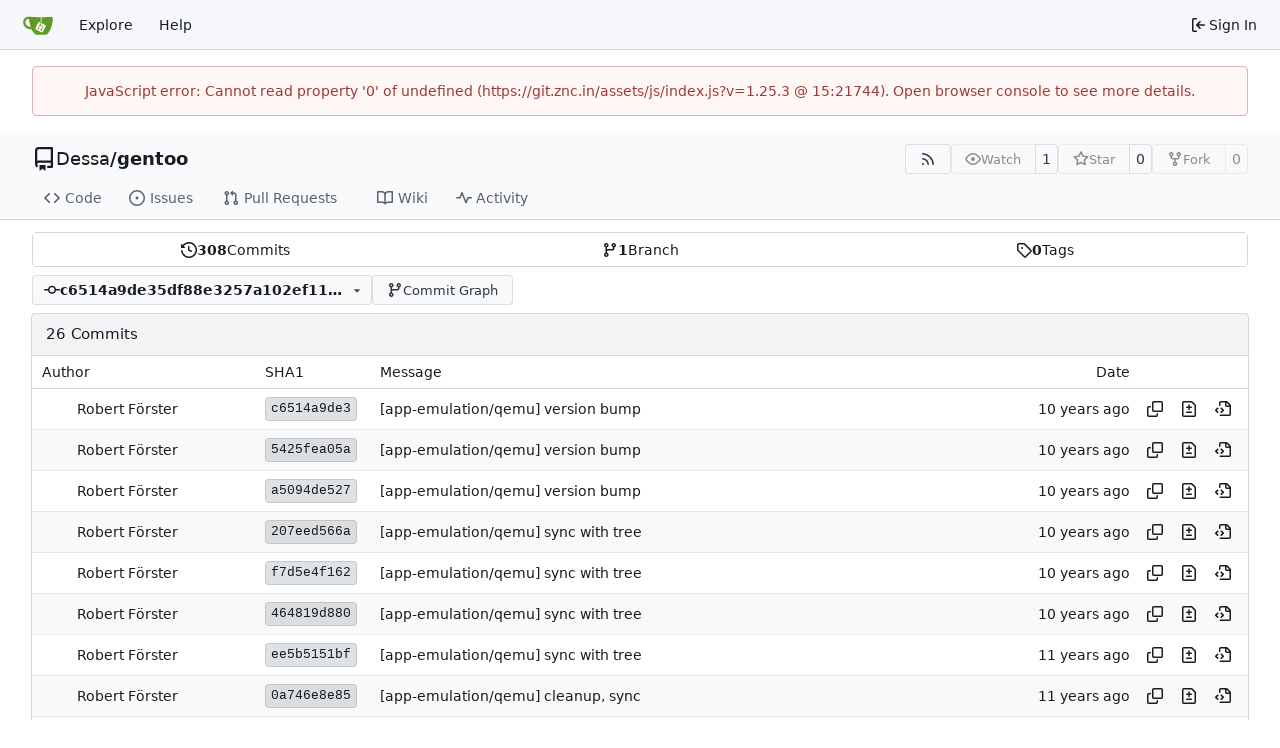

--- FILE ---
content_type: text/html; charset=utf-8
request_url: https://git.znc.in/Dessa/gentoo/commits/commit/c6514a9de35df88e3257a102ef118f7aa1b77339/app-emulation/qemu/files
body_size: 121761
content:
<!DOCTYPE html>
<html lang="en-US" data-theme="gitea-auto">
<head>
	<meta name="viewport" content="width=device-width, initial-scale=1">
	<title>Dessa/gentoo - gentoo - Gitea: Git with a cup of tea</title>
	<link rel="manifest" href="[data-uri]">
	<meta name="author" content="Dessa">
	<meta name="description" content="gentoo - my private gentoo overlay">
	<meta name="keywords" content="go,git,self-hosted,gitea">
	<meta name="referrer" content="no-referrer">


	<link rel="alternate" type="application/atom+xml" title="" href="/Dessa/gentoo.atom">
	<link rel="alternate" type="application/rss+xml" title="" href="/Dessa/gentoo.rss">

	<link rel="icon" href="/assets/img/favicon.svg" type="image/svg+xml">
	<link rel="alternate icon" href="/assets/img/favicon.png" type="image/png">
	
	
		<meta property="og:title" content="gentoo">
		<meta property="og:url" content="https://git.znc.in/Dessa/gentoo">
		
			<meta property="og:description" content="my private gentoo overlay">
		
	
	<meta property="og:type" content="object">
	
		<meta property="og:image" content="https://git.znc.in/avatars/f21172404623134a3e16f34972f8f73c">
	

<meta property="og:site_name" content="Gitea: Git with a cup of tea">

	<link rel="stylesheet" href="/assets/css/index.css?v=1.25.3">
<link rel="stylesheet" href="/assets/css/theme-gitea-auto.css?v=1.25.3">

	
<script>
	
	window.addEventListener('error', function(e) {window._globalHandlerErrors=window._globalHandlerErrors||[]; window._globalHandlerErrors.push(e);});
	window.addEventListener('unhandledrejection', function(e) {window._globalHandlerErrors=window._globalHandlerErrors||[]; window._globalHandlerErrors.push(e);});
	window.config = {
		appUrl: 'https:\/\/git.znc.in\/',
		appSubUrl: '',
		assetVersionEncoded: encodeURIComponent('1.25.3'), 
		assetUrlPrefix: '\/assets',
		runModeIsProd:  true ,
		customEmojis: {"codeberg":":codeberg:","git":":git:","gitea":":gitea:","github":":github:","gitlab":":gitlab:","gogs":":gogs:"},
		csrfToken: 'h3kc_ExO67PJis41siZ0eSXAQsY6MTc2ODkyNjE1MTk5NDUyNzc0OQ',
		pageData: {},
		notificationSettings: {"EventSourceUpdateTime":10000,"MaxTimeout":60000,"MinTimeout":10000,"TimeoutStep":10000}, 
		enableTimeTracking:  true ,
		
		mermaidMaxSourceCharacters:  50000 ,
		
		i18n: {
			copy_success: "Copied!",
			copy_error: "Copy failed",
			error_occurred: "An error occurred",
			remove_label_str: "Remove item \"%s\"",
			modal_confirm: "Confirm",
			modal_cancel: "Cancel",
			more_items: "More items",
		},
	};
	
	window.config.pageData = window.config.pageData || {};
</script>
<script src="/assets/js/index.js?v=1.25.3" onerror="alert('Failed to load asset files from ' + this.src + '. Please make sure the asset files can be accessed.')"></script>

	
</head>
<body hx-headers='{"x-csrf-token": "h3kc_ExO67PJis41siZ0eSXAQsY6MTc2ODkyNjE1MTk5NDUyNzc0OQ"}' hx-swap="outerHTML" hx-ext="morph" hx-push-url="false">
	

	<div class="full height">
		<noscript>This website requires JavaScript.</noscript>

		

		
			<nav id="navbar" aria-label="Navigation Bar">
	<div class="navbar-left">
		
		<a class="item" id="navbar-logo" href="/" aria-label="Home">
			<img width="30" height="30" src="/assets/img/logo.svg" alt="Logo" aria-hidden="true">
		</a>

		
		<div class="ui secondary menu navbar-mobile-right only-mobile">
			

			<button class="item ui icon mini button tw-m-0" id="navbar-expand-toggle" aria-label="Navigation Menu"><svg viewBox="0 0 16 16" class="svg octicon-three-bars" aria-hidden="true" width="16" height="16"><path d="M1 2.75A.75.75 0 0 1 1.75 2h12.5a.75.75 0 0 1 0 1.5H1.75A.75.75 0 0 1 1 2.75m0 5A.75.75 0 0 1 1.75 7h12.5a.75.75 0 0 1 0 1.5H1.75A.75.75 0 0 1 1 7.75M1.75 12h12.5a.75.75 0 0 1 0 1.5H1.75a.75.75 0 0 1 0-1.5"/></svg></button>
		</div>

		
		
			<a class="item" href="/explore/repos">Explore</a>
		

		

		
			<a class="item" target="_blank" rel="noopener noreferrer" href="https://docs.gitea.com">Help</a>
		
	</div>

	
	<div class="navbar-right">
		
			
			<a class="item" rel="nofollow" href="/user/login?redirect_to=%2fDessa%2fgentoo%2fcommits%2fcommit%2fc6514a9de35df88e3257a102ef118f7aa1b77339%2fapp-emulation%2fqemu%2ffiles">
				<svg viewBox="0 0 16 16" class="svg octicon-sign-in" aria-hidden="true" width="16" height="16"><path d="M2 2.75C2 1.784 2.784 1 3.75 1h2.5a.75.75 0 0 1 0 1.5h-2.5a.25.25 0 0 0-.25.25v10.5c0 .138.112.25.25.25h2.5a.75.75 0 0 1 0 1.5h-2.5A1.75 1.75 0 0 1 2 13.25Zm6.56 4.5h5.69a.75.75 0 0 1 0 1.5H8.56l1.97 1.97a.749.749 0 0 1-.326 1.275.75.75 0 0 1-.734-.215L6.22 8.53a.75.75 0 0 1 0-1.06l3.25-3.25a.749.749 0 0 1 1.275.326.75.75 0 0 1-.215.734Z"/></svg>
				<span class="tw-ml-1">Sign In</span>
			</a>
		
	</div>

	
	
</nav>

		



<div role="main" aria-label="Dessa/gentoo" class="page-content repository commits">
	<div class="secondary-nav">

	<div class="ui container">
		<div class="repo-header">
			<div class="flex-item tw-items-center">
				<div class="flex-item-leading">
					

	<svg viewBox="0 0 16 16" class="svg octicon-repo" aria-hidden="true" width="24" height="24"><path d="M2 2.5A2.5 2.5 0 0 1 4.5 0h8.75a.75.75 0 0 1 .75.75v12.5a.75.75 0 0 1-.75.75h-2.5a.75.75 0 0 1 0-1.5h1.75v-2h-8a1 1 0 0 0-.714 1.7.75.75 0 1 1-1.072 1.05A2.5 2.5 0 0 1 2 11.5Zm10.5-1h-8a1 1 0 0 0-1 1v6.708A2.5 2.5 0 0 1 4.5 9h8ZM5 12.25a.25.25 0 0 1 .25-.25h3.5a.25.25 0 0 1 .25.25v3.25a.25.25 0 0 1-.4.2l-1.45-1.087a.25.25 0 0 0-.3 0L5.4 15.7a.25.25 0 0 1-.4-.2Z"/></svg>


				</div>
				<div class="flex-item-main">
					<div class="flex-item-title tw-text-18">
						<a class="muted tw-font-normal" href="/Dessa">Dessa</a>/<a class="muted" href="/Dessa/gentoo">gentoo</a>
					</div>
				</div>
				<div class="flex-item-trailing">
					
					
						
					
					
					
					
				</div>
			</div>
			
				<div class="flex-text-block tw-flex-wrap">
					
					
					
					<a class="ui compact small basic button" href="/Dessa/gentoo.rss" data-tooltip-content="RSS Feed">
						<svg viewBox="0 0 16 16" class="svg octicon-rss" aria-hidden="true" width="16" height="16"><path d="M2.002 2.725a.75.75 0 0 1 .797-.699C8.79 2.42 13.58 7.21 13.974 13.201a.75.75 0 0 1-1.497.098 10.5 10.5 0 0 0-9.776-9.776.747.747 0 0 1-.7-.798ZM2.84 7.05h-.002a7 7 0 0 1 6.113 6.111.75.75 0 0 1-1.49.178 5.5 5.5 0 0 0-4.8-4.8.75.75 0 0 1 .179-1.489M2 13a1 1 0 1 1 2 0 1 1 0 0 1-2 0"/></svg>
					</a>
					
					<form class="flex-text-inline" hx-boost="true" hx-target="this" method="post" action="/Dessa/gentoo/action/watch">
	<div class="ui labeled button" data-tooltip-content="Sign in to watch this repository.">
		
		
		<button type="submit" class="ui compact small basic button" disabled aria-label="Watch">
			<svg viewBox="0 0 16 16" class="svg octicon-eye" aria-hidden="true" width="16" height="16"><path d="M8 2c1.981 0 3.671.992 4.933 2.078 1.27 1.091 2.187 2.345 2.637 3.023a1.62 1.62 0 0 1 0 1.798c-.45.678-1.367 1.932-2.637 3.023C11.67 13.008 9.981 14 8 14s-3.671-.992-4.933-2.078C1.797 10.83.88 9.576.43 8.898a1.62 1.62 0 0 1 0-1.798c.45-.677 1.367-1.931 2.637-3.022C4.33 2.992 6.019 2 8 2M1.679 7.932a.12.12 0 0 0 0 .136c.411.622 1.241 1.75 2.366 2.717C5.176 11.758 6.527 12.5 8 12.5s2.825-.742 3.955-1.715c1.124-.967 1.954-2.096 2.366-2.717a.12.12 0 0 0 0-.136c-.412-.621-1.242-1.75-2.366-2.717C10.824 4.242 9.473 3.5 8 3.5s-2.825.742-3.955 1.715c-1.124.967-1.954 2.096-2.366 2.717M8 10a2 2 0 1 1-.001-3.999A2 2 0 0 1 8 10"/></svg>
			<span class="not-mobile" aria-hidden="true">Watch</span>
		</button>
		<a hx-boost="false" class="ui basic label" href="/Dessa/gentoo/watchers">
			1
		</a>
	</div>
</form>

					
					<form class="flex-text-inline" hx-boost="true" hx-target="this" method="post" action="/Dessa/gentoo/action/star">
	<div class="ui labeled button" data-tooltip-content="Sign in to star this repository.">
		
		
		<button type="submit" class="ui compact small basic button" disabled aria-label="Star">
			<svg viewBox="0 0 16 16" class="svg octicon-star" aria-hidden="true" width="16" height="16"><path d="M8 .25a.75.75 0 0 1 .673.418l1.882 3.815 4.21.612a.75.75 0 0 1 .416 1.279l-3.046 2.97.719 4.192a.751.751 0 0 1-1.088.791L8 12.347l-3.766 1.98a.75.75 0 0 1-1.088-.79l.72-4.194L.818 6.374a.75.75 0 0 1 .416-1.28l4.21-.611L7.327.668A.75.75 0 0 1 8 .25m0 2.445L6.615 5.5a.75.75 0 0 1-.564.41l-3.097.45 2.24 2.184a.75.75 0 0 1 .216.664l-.528 3.084 2.769-1.456a.75.75 0 0 1 .698 0l2.77 1.456-.53-3.084a.75.75 0 0 1 .216-.664l2.24-2.183-3.096-.45a.75.75 0 0 1-.564-.41z"/></svg>
			<span class="not-mobile" aria-hidden="true">Star</span>
		</button>
		<a hx-boost="false" class="ui basic label" href="/Dessa/gentoo/stars">
			0
		</a>
	</div>
</form>

					
					
						<div class="ui labeled button
							
								disabled
							"
							
								data-tooltip-content="Sign in to fork this repository."
							
						>
							<a class="ui compact small basic button"
								
									
								
							>
								<svg viewBox="0 0 16 16" class="svg octicon-repo-forked" aria-hidden="true" width="16" height="16"><path d="M5 5.372v.878c0 .414.336.75.75.75h4.5a.75.75 0 0 0 .75-.75v-.878a2.25 2.25 0 1 1 1.5 0v.878a2.25 2.25 0 0 1-2.25 2.25h-1.5v2.128a2.251 2.251 0 1 1-1.5 0V8.5h-1.5A2.25 2.25 0 0 1 3.5 6.25v-.878a2.25 2.25 0 1 1 1.5 0M5 3.25a.75.75 0 1 0-1.5 0 .75.75 0 0 0 1.5 0m6.75.75a.75.75 0 1 0 0-1.5.75.75 0 0 0 0 1.5m-3 8.75a.75.75 0 1 0-1.5 0 .75.75 0 0 0 1.5 0"/></svg><span class="text not-mobile">Fork</span>
							</a>
							<a class="ui basic label" href="/Dessa/gentoo/forks">
								0
							</a>
						</div>
						<div class="ui small modal" id="fork-repo-modal">
							<div class="header">
								You've already forked gentoo
							</div>
							<div class="content tw-text-left">
								<div class="ui list">
									
								</div>
								
							</div>
						</div>
					
				</div>
			
		</div>
		
		
		
	</div>

	<div class="ui container">
		<overflow-menu class="ui secondary pointing menu">
			
				<div class="overflow-menu-items">
					
					<a class="item" href="/Dessa/gentoo/src/commit/c6514a9de35df88e3257a102ef118f7aa1b77339">
						<svg viewBox="0 0 16 16" class="svg octicon-code" aria-hidden="true" width="16" height="16"><path d="m11.28 3.22 4.25 4.25a.75.75 0 0 1 0 1.06l-4.25 4.25a.749.749 0 0 1-1.275-.326.75.75 0 0 1 .215-.734L13.94 8l-3.72-3.72a.749.749 0 0 1 .326-1.275.75.75 0 0 1 .734.215m-6.56 0a.75.75 0 0 1 1.042.018.75.75 0 0 1 .018 1.042L2.06 8l3.72 3.72a.749.749 0 0 1-.326 1.275.75.75 0 0 1-.734-.215L.47 8.53a.75.75 0 0 1 0-1.06Z"/></svg> Code
					</a>
					

					
						<a class="item" href="/Dessa/gentoo/issues">
							<svg viewBox="0 0 16 16" class="svg octicon-issue-opened" aria-hidden="true" width="16" height="16"><path d="M8 9.5a1.5 1.5 0 1 0 0-3 1.5 1.5 0 0 0 0 3"/><path d="M8 0a8 8 0 1 1 0 16A8 8 0 0 1 8 0M1.5 8a6.5 6.5 0 1 0 13 0 6.5 6.5 0 0 0-13 0"/></svg> Issues
							
						</a>
					

					

					
						<a class="item" href="/Dessa/gentoo/pulls">
							<svg viewBox="0 0 16 16" class="svg octicon-git-pull-request" aria-hidden="true" width="16" height="16"><path d="M1.5 3.25a2.25 2.25 0 1 1 3 2.122v5.256a2.251 2.251 0 1 1-1.5 0V5.372A2.25 2.25 0 0 1 1.5 3.25m5.677-.177L9.573.677A.25.25 0 0 1 10 .854V2.5h1A2.5 2.5 0 0 1 13.5 5v5.628a2.251 2.251 0 1 1-1.5 0V5a1 1 0 0 0-1-1h-1v1.646a.25.25 0 0 1-.427.177L7.177 3.427a.25.25 0 0 1 0-.354M3.75 2.5a.75.75 0 1 0 0 1.5.75.75 0 0 0 0-1.5m0 9.5a.75.75 0 1 0 0 1.5.75.75 0 0 0 0-1.5m8.25.75a.75.75 0 1 0 1.5 0 .75.75 0 0 0-1.5 0"/></svg> Pull Requests
							
						</a>
					

					

					

					
					

					

					
						<a class="item" href="/Dessa/gentoo/wiki">
							<svg viewBox="0 0 16 16" class="svg octicon-book" aria-hidden="true" width="16" height="16"><path d="M0 1.75A.75.75 0 0 1 .75 1h4.253c1.227 0 2.317.59 3 1.501A3.74 3.74 0 0 1 11.006 1h4.245a.75.75 0 0 1 .75.75v10.5a.75.75 0 0 1-.75.75h-4.507a2.25 2.25 0 0 0-1.591.659l-.622.621a.75.75 0 0 1-1.06 0l-.622-.621A2.25 2.25 0 0 0 5.258 13H.75a.75.75 0 0 1-.75-.75Zm7.251 10.324.004-5.073-.002-2.253A2.25 2.25 0 0 0 5.003 2.5H1.5v9h3.757a3.75 3.75 0 0 1 1.994.574M8.755 4.75l-.004 7.322a3.75 3.75 0 0 1 1.992-.572H14.5v-9h-3.495a2.25 2.25 0 0 0-2.25 2.25"/></svg> Wiki
						</a>
					

					

					
						<a class="item" href="/Dessa/gentoo/activity">
							<svg viewBox="0 0 16 16" class="svg octicon-pulse" aria-hidden="true" width="16" height="16"><path d="M6 2c.306 0 .582.187.696.471L10 10.731l1.304-3.26A.75.75 0 0 1 12 7h3.25a.75.75 0 0 1 0 1.5h-2.742l-1.812 4.528a.751.751 0 0 1-1.392 0L6 4.77 4.696 8.03A.75.75 0 0 1 4 8.5H.75a.75.75 0 0 1 0-1.5h2.742l1.812-4.529A.75.75 0 0 1 6 2"/></svg> Activity
						</a>
					

					

					
				</div>
			
		</overflow-menu>
	</div>
	<div class="ui tabs divider"></div>
</div>

	<div class="ui container">
		
<div class="ui segments repository-summary tw-my-0">
	<div class="ui segment sub-menu repository-menu">
		
			<a class="item muted " href="/Dessa/gentoo/commits/commit/c6514a9de35df88e3257a102ef118f7aa1b77339">
				<svg viewBox="0 0 16 16" class="svg octicon-history" aria-hidden="true" width="16" height="16"><path d="m.427 1.927 1.215 1.215a8.002 8.002 0 1 1-1.6 5.685.75.75 0 1 1 1.493-.154 6.5 6.5 0 1 0 1.18-4.458l1.358 1.358A.25.25 0 0 1 3.896 6H.25A.25.25 0 0 1 0 5.75V2.104a.25.25 0 0 1 .427-.177M7.75 4a.75.75 0 0 1 .75.75v2.992l2.028.812a.75.75 0 0 1-.557 1.392l-2.5-1A.75.75 0 0 1 7 8.25v-3.5A.75.75 0 0 1 7.75 4"/></svg> <b>308</b> Commits
			</a>
			<a class="item muted " href="/Dessa/gentoo/branches">
				<svg viewBox="0 0 16 16" class="svg octicon-git-branch" aria-hidden="true" width="16" height="16"><path d="M9.5 3.25a2.25 2.25 0 1 1 3 2.122V6A2.5 2.5 0 0 1 10 8.5H6a1 1 0 0 0-1 1v1.128a2.251 2.251 0 1 1-1.5 0V5.372a2.25 2.25 0 1 1 1.5 0v1.836A2.5 2.5 0 0 1 6 7h4a1 1 0 0 0 1-1v-.628A2.25 2.25 0 0 1 9.5 3.25m-6 0a.75.75 0 1 0 1.5 0 .75.75 0 0 0-1.5 0m8.25-.75a.75.75 0 1 0 0 1.5.75.75 0 0 0 0-1.5M4.25 12a.75.75 0 1 0 0 1.5.75.75 0 0 0 0-1.5"/></svg> <b>1</b> Branch
			</a>
			
				<a class="item muted " href="/Dessa/gentoo/tags">
					<svg viewBox="0 0 16 16" class="svg octicon-tag" aria-hidden="true" width="16" height="16"><path d="M1 7.775V2.75C1 1.784 1.784 1 2.75 1h5.025c.464 0 .91.184 1.238.513l6.25 6.25a1.75 1.75 0 0 1 0 2.474l-5.026 5.026a1.75 1.75 0 0 1-2.474 0l-6.25-6.25A1.75 1.75 0 0 1 1 7.775m1.5 0c0 .066.026.13.073.177l6.25 6.25a.25.25 0 0 0 .354 0l5.025-5.025a.25.25 0 0 0 0-.354l-6.25-6.25a.25.25 0 0 0-.177-.073H2.75a.25.25 0 0 0-.25.25ZM6 5a1 1 0 1 1 0 2 1 1 0 0 1 0-2"/></svg> <b>0</b> Tags
				</a>
			
		
	</div>
</div>


		<div class="repo-button-row">
			<div class="repo-button-row-left">
<div class=""
	data-global-init="initRepoBranchTagSelector"
	data-text-release-compare="Compare"
	data-text-branches="Branches"
	data-text-tags="Tags"
	data-text-filter-branch="Filter branch"
	data-text-filter-tag="Find tag"
	data-text-default-branch-label="default"
	data-text-create-tag="Create tag %s"
	data-text-create-branch="Create branch %s"
	data-text-create-ref-from="from &#34;%s&#34;"
	data-text-no-results="No results found."
	data-text-view-all-branches="View all branches"
	data-text-view-all-tags="View all tags"

	data-current-repo-default-branch="main"
	data-current-repo-link="/Dessa/gentoo"
	data-current-tree-path="app-emulation/qemu/files"
	data-current-ref-type="commit"
	data-current-ref-short-name="c6514a9de35df88e3257a102ef118f7aa1b77339"

	data-ref-link-template="{RepoLink}/commits/{RefType}/{RefShortName}/{TreePath}"
	data-ref-form-action-template=""
	data-dropdown-fixed-text=""
	data-show-tab-branches="true"
	data-show-tab-tags="true"
	data-allow-create-new-ref="false"
	data-show-view-all-refs-entry=""

	data-enable-feed="true"
>
	
	<div class="ui dropdown custom branch-selector-dropdown ellipsis-text-items">
		<div class="ui compact button branch-dropdown-button">
			<span class="flex-text-block gt-ellipsis">
				
					
						<svg viewBox="0 0 16 16" class="svg octicon-git-commit" aria-hidden="true" width="16" height="16"><path d="M11.93 8.5a4.002 4.002 0 0 1-7.86 0H.75a.75.75 0 0 1 0-1.5h3.32a4.002 4.002 0 0 1 7.86 0h3.32a.75.75 0 0 1 0 1.5Zm-1.43-.75a2.5 2.5 0 1 0-5 0 2.5 2.5 0 0 0 5 0"/></svg>
					
					<strong class="tw-inline-block gt-ellipsis">c6514a9de35df88e3257a102ef118f7aa1b77339</strong>
				
			</span>
			<svg viewBox="0 0 16 16" class="dropdown icon svg octicon-triangle-down" aria-hidden="true" width="14" height="14"><path d="m4.427 7.427 3.396 3.396a.25.25 0 0 0 .354 0l3.396-3.396A.25.25 0 0 0 11.396 7H4.604a.25.25 0 0 0-.177.427"/></svg>
		</div>
	</div>
</div>
<a href="/Dessa/gentoo/graph" class="ui basic small compact button">
					<svg viewBox="0 0 16 16" class="svg octicon-git-branch" aria-hidden="true" width="16" height="16"><path d="M9.5 3.25a2.25 2.25 0 1 1 3 2.122V6A2.5 2.5 0 0 1 10 8.5H6a1 1 0 0 0-1 1v1.128a2.251 2.251 0 1 1-1.5 0V5.372a2.25 2.25 0 1 1 1.5 0v1.836A2.5 2.5 0 0 1 6 7h4a1 1 0 0 0 1-1v-.628A2.25 2.25 0 0 1 9.5 3.25m-6 0a.75.75 0 1 0 1.5 0 .75.75 0 0 0-1.5 0m8.25-.75a.75.75 0 1 0 0 1.5.75.75 0 0 0 0-1.5M4.25 12a.75.75 0 1 0 0 1.5.75.75 0 0 0 0-1.5"/></svg>
					Commit Graph
				</a>
			</div>
		</div>
		<h4 class="ui top attached header commits-table tw-flex tw-items-center tw-justify-between">
	<div class="commits-table-left tw-flex tw-items-center">
		
			26 Commits
		
	</div>
	
</h4>




	<div class="ui attached table segment commit-table">
	<table class="ui very basic striped table unstackable" id="commits-table">
		<thead>
			<tr>
				<th class="three wide">Author</th>
				<th class="two wide sha">SHA1</th>
				<th class="eight wide message">Message</th>
				<th class="two wide tw-text-right">Date</th>
				<th class="one wide"></th>
			</tr>
		</thead>
		<tbody class="commit-list">
			
			
				<tr>
					<td class="author">
						<div class="tw-flex">
							
							
								
								<img loading="lazy" alt class="ui avatar tw-align-middle tw-mr-2" src="/avatars/f21172404623134a3e16f34972f8f73c?size=56" title="Robert Förster" width="28" height="28"/><a class="muted author-wrapper" href="/Dessa">Robert Förster</a>
							
						</div>
					</td>
					<td class="sha">
						
						
							
						
						<a href="/Dessa/gentoo/commit/c6514a9de35df88e3257a102ef118f7aa1b77339" class="ui label commit-id-short " rel="nofollow">c6514a9de3</a>
					</td>
					<td class="message">
						<span class="message-wrapper">
						
							
							<span class="commit-summary " title="[app-emulation/qemu] version bump"><a href="/Dessa/gentoo/commit/c6514a9de35df88e3257a102ef118f7aa1b77339" class="muted">[app-emulation/qemu] version bump</a></span>
						
						</span>
						
						

						
						
					</td>
					
						<td class="tw-text-right"><relative-time prefix="" tense="past" datetime="2016-09-13T15:51:56+02:00" data-tooltip-content data-tooltip-interactive="true">2016-09-13 15:51:56 +02:00</relative-time></td>
					
					<td class="tw-text-right tw-py-0">
						<button class="btn interact-bg tw-p-2 copy-commit-id" data-tooltip-content="Copy hash" data-clipboard-text="c6514a9de35df88e3257a102ef118f7aa1b77339"><svg viewBox="0 0 16 16" class="svg octicon-copy" aria-hidden="true" width="16" height="16"><path d="M0 6.75C0 5.784.784 5 1.75 5h1.5a.75.75 0 0 1 0 1.5h-1.5a.25.25 0 0 0-.25.25v7.5c0 .138.112.25.25.25h7.5a.25.25 0 0 0 .25-.25v-1.5a.75.75 0 0 1 1.5 0v1.5A1.75 1.75 0 0 1 9.25 16h-7.5A1.75 1.75 0 0 1 0 14.25Z"/><path d="M5 1.75C5 .784 5.784 0 6.75 0h7.5C15.216 0 16 .784 16 1.75v7.5A1.75 1.75 0 0 1 14.25 11h-7.5A1.75 1.75 0 0 1 5 9.25Zm1.75-.25a.25.25 0 0 0-.25.25v7.5c0 .138.112.25.25.25h7.5a.25.25 0 0 0 .25-.25v-7.5a.25.25 0 0 0-.25-.25Z"/></svg></button>
						
						
							
							
							<a class="btn interact-bg tw-p-2 view-single-diff" data-tooltip-content="View changes to this file in this commit"
								href="/Dessa/gentoo/commit/c6514a9de35df88e3257a102ef118f7aa1b77339?files=app-emulation%2fqemu%2ffiles"
							><svg viewBox="0 0 16 16" class="svg octicon-file-diff" aria-hidden="true" width="16" height="16"><path d="M1 1.75C1 .784 1.784 0 2.75 0h7.586c.464 0 .909.184 1.237.513l2.914 2.914c.329.328.513.773.513 1.237v9.586A1.75 1.75 0 0 1 13.25 16H2.75A1.75 1.75 0 0 1 1 14.25Zm1.75-.25a.25.25 0 0 0-.25.25v12.5c0 .138.112.25.25.25h10.5a.25.25 0 0 0 .25-.25V4.664a.25.25 0 0 0-.073-.177l-2.914-2.914a.25.25 0 0 0-.177-.073ZM8 3.25a.75.75 0 0 1 .75.75v1.5h1.5a.75.75 0 0 1 0 1.5h-1.5v1.5a.75.75 0 0 1-1.5 0V7h-1.5a.75.75 0 0 1 0-1.5h1.5V4A.75.75 0 0 1 8 3.25m-3 8a.75.75 0 0 1 .75-.75h4.5a.75.75 0 0 1 0 1.5h-4.5a.75.75 0 0 1-.75-.75"/></svg></a>
							

							
							
							
							<a class="btn interact-bg tw-p-2 view-commit-path" data-tooltip-content="View at this point in history" href="/Dessa/gentoo/src/commit/c6514a9de35df88e3257a102ef118f7aa1b77339/app-emulation/qemu/files"><svg viewBox="0 0 16 16" class="svg octicon-file-code" aria-hidden="true" width="16" height="16"><path d="M4 1.75C4 .784 4.784 0 5.75 0h5.586c.464 0 .909.184 1.237.513l2.914 2.914c.329.328.513.773.513 1.237v8.586A1.75 1.75 0 0 1 14.25 15h-9a.75.75 0 0 1 0-1.5h9a.25.25 0 0 0 .25-.25V6h-2.75A1.75 1.75 0 0 1 10 4.25V1.5H5.75a.25.25 0 0 0-.25.25v2.5a.75.75 0 0 1-1.5 0Zm1.72 4.97a.75.75 0 0 1 1.06 0l2 2a.75.75 0 0 1 0 1.06l-2 2a.749.749 0 0 1-1.275-.326.75.75 0 0 1 .215-.734l1.47-1.47-1.47-1.47a.75.75 0 0 1 0-1.06M3.28 7.78 1.81 9.25l1.47 1.47a.75.75 0 0 1-.018 1.042.75.75 0 0 1-1.042.018l-2-2a.75.75 0 0 1 0-1.06l2-2a.75.75 0 0 1 1.042.018.75.75 0 0 1 .018 1.042m8.22-6.218V4.25c0 .138.112.25.25.25h2.688l-.011-.013-2.914-2.914z"/></svg></a>
						
					</td>
				</tr>
			
				<tr>
					<td class="author">
						<div class="tw-flex">
							
							
								
								<img loading="lazy" alt class="ui avatar tw-align-middle tw-mr-2" src="/avatars/f21172404623134a3e16f34972f8f73c?size=56" title="Robert Förster" width="28" height="28"/><a class="muted author-wrapper" href="/Dessa">Robert Förster</a>
							
						</div>
					</td>
					<td class="sha">
						
						
							
						
						<a href="/Dessa/gentoo/commit/5425fea05a8eb2118f2dfa4e61ba866d1e2cf4d4" class="ui label commit-id-short " rel="nofollow">5425fea05a</a>
					</td>
					<td class="message">
						<span class="message-wrapper">
						
							
							<span class="commit-summary " title="[app-emulation/qemu] version bump"><a href="/Dessa/gentoo/commit/5425fea05a8eb2118f2dfa4e61ba866d1e2cf4d4" class="muted">[app-emulation/qemu] version bump</a></span>
						
						</span>
						
						

						
						
					</td>
					
						<td class="tw-text-right"><relative-time prefix="" tense="past" datetime="2016-09-08T22:43:27+02:00" data-tooltip-content data-tooltip-interactive="true">2016-09-08 22:43:27 +02:00</relative-time></td>
					
					<td class="tw-text-right tw-py-0">
						<button class="btn interact-bg tw-p-2 copy-commit-id" data-tooltip-content="Copy hash" data-clipboard-text="5425fea05a8eb2118f2dfa4e61ba866d1e2cf4d4"><svg viewBox="0 0 16 16" class="svg octicon-copy" aria-hidden="true" width="16" height="16"><path d="M0 6.75C0 5.784.784 5 1.75 5h1.5a.75.75 0 0 1 0 1.5h-1.5a.25.25 0 0 0-.25.25v7.5c0 .138.112.25.25.25h7.5a.25.25 0 0 0 .25-.25v-1.5a.75.75 0 0 1 1.5 0v1.5A1.75 1.75 0 0 1 9.25 16h-7.5A1.75 1.75 0 0 1 0 14.25Z"/><path d="M5 1.75C5 .784 5.784 0 6.75 0h7.5C15.216 0 16 .784 16 1.75v7.5A1.75 1.75 0 0 1 14.25 11h-7.5A1.75 1.75 0 0 1 5 9.25Zm1.75-.25a.25.25 0 0 0-.25.25v7.5c0 .138.112.25.25.25h7.5a.25.25 0 0 0 .25-.25v-7.5a.25.25 0 0 0-.25-.25Z"/></svg></button>
						
						
							
							
							<a class="btn interact-bg tw-p-2 view-single-diff" data-tooltip-content="View changes to this file in this commit"
								href="/Dessa/gentoo/commit/5425fea05a8eb2118f2dfa4e61ba866d1e2cf4d4?files=app-emulation%2fqemu%2ffiles"
							><svg viewBox="0 0 16 16" class="svg octicon-file-diff" aria-hidden="true" width="16" height="16"><path d="M1 1.75C1 .784 1.784 0 2.75 0h7.586c.464 0 .909.184 1.237.513l2.914 2.914c.329.328.513.773.513 1.237v9.586A1.75 1.75 0 0 1 13.25 16H2.75A1.75 1.75 0 0 1 1 14.25Zm1.75-.25a.25.25 0 0 0-.25.25v12.5c0 .138.112.25.25.25h10.5a.25.25 0 0 0 .25-.25V4.664a.25.25 0 0 0-.073-.177l-2.914-2.914a.25.25 0 0 0-.177-.073ZM8 3.25a.75.75 0 0 1 .75.75v1.5h1.5a.75.75 0 0 1 0 1.5h-1.5v1.5a.75.75 0 0 1-1.5 0V7h-1.5a.75.75 0 0 1 0-1.5h1.5V4A.75.75 0 0 1 8 3.25m-3 8a.75.75 0 0 1 .75-.75h4.5a.75.75 0 0 1 0 1.5h-4.5a.75.75 0 0 1-.75-.75"/></svg></a>
							

							
							
							
							<a class="btn interact-bg tw-p-2 view-commit-path" data-tooltip-content="View at this point in history" href="/Dessa/gentoo/src/commit/5425fea05a8eb2118f2dfa4e61ba866d1e2cf4d4/app-emulation/qemu/files"><svg viewBox="0 0 16 16" class="svg octicon-file-code" aria-hidden="true" width="16" height="16"><path d="M4 1.75C4 .784 4.784 0 5.75 0h5.586c.464 0 .909.184 1.237.513l2.914 2.914c.329.328.513.773.513 1.237v8.586A1.75 1.75 0 0 1 14.25 15h-9a.75.75 0 0 1 0-1.5h9a.25.25 0 0 0 .25-.25V6h-2.75A1.75 1.75 0 0 1 10 4.25V1.5H5.75a.25.25 0 0 0-.25.25v2.5a.75.75 0 0 1-1.5 0Zm1.72 4.97a.75.75 0 0 1 1.06 0l2 2a.75.75 0 0 1 0 1.06l-2 2a.749.749 0 0 1-1.275-.326.75.75 0 0 1 .215-.734l1.47-1.47-1.47-1.47a.75.75 0 0 1 0-1.06M3.28 7.78 1.81 9.25l1.47 1.47a.75.75 0 0 1-.018 1.042.75.75 0 0 1-1.042.018l-2-2a.75.75 0 0 1 0-1.06l2-2a.75.75 0 0 1 1.042.018.75.75 0 0 1 .018 1.042m8.22-6.218V4.25c0 .138.112.25.25.25h2.688l-.011-.013-2.914-2.914z"/></svg></a>
						
					</td>
				</tr>
			
				<tr>
					<td class="author">
						<div class="tw-flex">
							
							
								
								<img loading="lazy" alt class="ui avatar tw-align-middle tw-mr-2" src="/avatars/f21172404623134a3e16f34972f8f73c?size=56" title="Robert Förster" width="28" height="28"/><a class="muted author-wrapper" href="/Dessa">Robert Förster</a>
							
						</div>
					</td>
					<td class="sha">
						
						
							
						
						<a href="/Dessa/gentoo/commit/a5094de5277e837e8ce54f685f209a7698b5f90a" class="ui label commit-id-short " rel="nofollow">a5094de527</a>
					</td>
					<td class="message">
						<span class="message-wrapper">
						
							
							<span class="commit-summary " title="[app-emulation/qemu] version bump"><a href="/Dessa/gentoo/commit/a5094de5277e837e8ce54f685f209a7698b5f90a" class="muted">[app-emulation/qemu] version bump</a></span>
						
						</span>
						
						

						
						
					</td>
					
						<td class="tw-text-right"><relative-time prefix="" tense="past" datetime="2016-05-18T10:24:37+02:00" data-tooltip-content data-tooltip-interactive="true">2016-05-18 10:24:37 +02:00</relative-time></td>
					
					<td class="tw-text-right tw-py-0">
						<button class="btn interact-bg tw-p-2 copy-commit-id" data-tooltip-content="Copy hash" data-clipboard-text="a5094de5277e837e8ce54f685f209a7698b5f90a"><svg viewBox="0 0 16 16" class="svg octicon-copy" aria-hidden="true" width="16" height="16"><path d="M0 6.75C0 5.784.784 5 1.75 5h1.5a.75.75 0 0 1 0 1.5h-1.5a.25.25 0 0 0-.25.25v7.5c0 .138.112.25.25.25h7.5a.25.25 0 0 0 .25-.25v-1.5a.75.75 0 0 1 1.5 0v1.5A1.75 1.75 0 0 1 9.25 16h-7.5A1.75 1.75 0 0 1 0 14.25Z"/><path d="M5 1.75C5 .784 5.784 0 6.75 0h7.5C15.216 0 16 .784 16 1.75v7.5A1.75 1.75 0 0 1 14.25 11h-7.5A1.75 1.75 0 0 1 5 9.25Zm1.75-.25a.25.25 0 0 0-.25.25v7.5c0 .138.112.25.25.25h7.5a.25.25 0 0 0 .25-.25v-7.5a.25.25 0 0 0-.25-.25Z"/></svg></button>
						
						
							
							
							<a class="btn interact-bg tw-p-2 view-single-diff" data-tooltip-content="View changes to this file in this commit"
								href="/Dessa/gentoo/commit/a5094de5277e837e8ce54f685f209a7698b5f90a?files=app-emulation%2fqemu%2ffiles"
							><svg viewBox="0 0 16 16" class="svg octicon-file-diff" aria-hidden="true" width="16" height="16"><path d="M1 1.75C1 .784 1.784 0 2.75 0h7.586c.464 0 .909.184 1.237.513l2.914 2.914c.329.328.513.773.513 1.237v9.586A1.75 1.75 0 0 1 13.25 16H2.75A1.75 1.75 0 0 1 1 14.25Zm1.75-.25a.25.25 0 0 0-.25.25v12.5c0 .138.112.25.25.25h10.5a.25.25 0 0 0 .25-.25V4.664a.25.25 0 0 0-.073-.177l-2.914-2.914a.25.25 0 0 0-.177-.073ZM8 3.25a.75.75 0 0 1 .75.75v1.5h1.5a.75.75 0 0 1 0 1.5h-1.5v1.5a.75.75 0 0 1-1.5 0V7h-1.5a.75.75 0 0 1 0-1.5h1.5V4A.75.75 0 0 1 8 3.25m-3 8a.75.75 0 0 1 .75-.75h4.5a.75.75 0 0 1 0 1.5h-4.5a.75.75 0 0 1-.75-.75"/></svg></a>
							

							
							
							
							<a class="btn interact-bg tw-p-2 view-commit-path" data-tooltip-content="View at this point in history" href="/Dessa/gentoo/src/commit/a5094de5277e837e8ce54f685f209a7698b5f90a/app-emulation/qemu/files"><svg viewBox="0 0 16 16" class="svg octicon-file-code" aria-hidden="true" width="16" height="16"><path d="M4 1.75C4 .784 4.784 0 5.75 0h5.586c.464 0 .909.184 1.237.513l2.914 2.914c.329.328.513.773.513 1.237v8.586A1.75 1.75 0 0 1 14.25 15h-9a.75.75 0 0 1 0-1.5h9a.25.25 0 0 0 .25-.25V6h-2.75A1.75 1.75 0 0 1 10 4.25V1.5H5.75a.25.25 0 0 0-.25.25v2.5a.75.75 0 0 1-1.5 0Zm1.72 4.97a.75.75 0 0 1 1.06 0l2 2a.75.75 0 0 1 0 1.06l-2 2a.749.749 0 0 1-1.275-.326.75.75 0 0 1 .215-.734l1.47-1.47-1.47-1.47a.75.75 0 0 1 0-1.06M3.28 7.78 1.81 9.25l1.47 1.47a.75.75 0 0 1-.018 1.042.75.75 0 0 1-1.042.018l-2-2a.75.75 0 0 1 0-1.06l2-2a.75.75 0 0 1 1.042.018.75.75 0 0 1 .018 1.042m8.22-6.218V4.25c0 .138.112.25.25.25h2.688l-.011-.013-2.914-2.914z"/></svg></a>
						
					</td>
				</tr>
			
				<tr>
					<td class="author">
						<div class="tw-flex">
							
							
								
								<img loading="lazy" alt class="ui avatar tw-align-middle tw-mr-2" src="/avatars/f21172404623134a3e16f34972f8f73c?size=56" title="Robert Förster" width="28" height="28"/><a class="muted author-wrapper" href="/Dessa">Robert Förster</a>
							
						</div>
					</td>
					<td class="sha">
						
						
							
						
						<a href="/Dessa/gentoo/commit/207eed566a0dec8d419f152c2c771a4a95c937df" class="ui label commit-id-short " rel="nofollow">207eed566a</a>
					</td>
					<td class="message">
						<span class="message-wrapper">
						
							
							<span class="commit-summary " title="[app-emulation/qemu] sync with tree"><a href="/Dessa/gentoo/commit/207eed566a0dec8d419f152c2c771a4a95c937df" class="muted">[app-emulation/qemu] sync with tree</a></span>
						
						</span>
						
						

						
						
					</td>
					
						<td class="tw-text-right"><relative-time prefix="" tense="past" datetime="2016-04-24T04:12:14+02:00" data-tooltip-content data-tooltip-interactive="true">2016-04-24 04:12:14 +02:00</relative-time></td>
					
					<td class="tw-text-right tw-py-0">
						<button class="btn interact-bg tw-p-2 copy-commit-id" data-tooltip-content="Copy hash" data-clipboard-text="207eed566a0dec8d419f152c2c771a4a95c937df"><svg viewBox="0 0 16 16" class="svg octicon-copy" aria-hidden="true" width="16" height="16"><path d="M0 6.75C0 5.784.784 5 1.75 5h1.5a.75.75 0 0 1 0 1.5h-1.5a.25.25 0 0 0-.25.25v7.5c0 .138.112.25.25.25h7.5a.25.25 0 0 0 .25-.25v-1.5a.75.75 0 0 1 1.5 0v1.5A1.75 1.75 0 0 1 9.25 16h-7.5A1.75 1.75 0 0 1 0 14.25Z"/><path d="M5 1.75C5 .784 5.784 0 6.75 0h7.5C15.216 0 16 .784 16 1.75v7.5A1.75 1.75 0 0 1 14.25 11h-7.5A1.75 1.75 0 0 1 5 9.25Zm1.75-.25a.25.25 0 0 0-.25.25v7.5c0 .138.112.25.25.25h7.5a.25.25 0 0 0 .25-.25v-7.5a.25.25 0 0 0-.25-.25Z"/></svg></button>
						
						
							
							
							<a class="btn interact-bg tw-p-2 view-single-diff" data-tooltip-content="View changes to this file in this commit"
								href="/Dessa/gentoo/commit/207eed566a0dec8d419f152c2c771a4a95c937df?files=app-emulation%2fqemu%2ffiles"
							><svg viewBox="0 0 16 16" class="svg octicon-file-diff" aria-hidden="true" width="16" height="16"><path d="M1 1.75C1 .784 1.784 0 2.75 0h7.586c.464 0 .909.184 1.237.513l2.914 2.914c.329.328.513.773.513 1.237v9.586A1.75 1.75 0 0 1 13.25 16H2.75A1.75 1.75 0 0 1 1 14.25Zm1.75-.25a.25.25 0 0 0-.25.25v12.5c0 .138.112.25.25.25h10.5a.25.25 0 0 0 .25-.25V4.664a.25.25 0 0 0-.073-.177l-2.914-2.914a.25.25 0 0 0-.177-.073ZM8 3.25a.75.75 0 0 1 .75.75v1.5h1.5a.75.75 0 0 1 0 1.5h-1.5v1.5a.75.75 0 0 1-1.5 0V7h-1.5a.75.75 0 0 1 0-1.5h1.5V4A.75.75 0 0 1 8 3.25m-3 8a.75.75 0 0 1 .75-.75h4.5a.75.75 0 0 1 0 1.5h-4.5a.75.75 0 0 1-.75-.75"/></svg></a>
							

							
							
							
							<a class="btn interact-bg tw-p-2 view-commit-path" data-tooltip-content="View at this point in history" href="/Dessa/gentoo/src/commit/207eed566a0dec8d419f152c2c771a4a95c937df/app-emulation/qemu/files"><svg viewBox="0 0 16 16" class="svg octicon-file-code" aria-hidden="true" width="16" height="16"><path d="M4 1.75C4 .784 4.784 0 5.75 0h5.586c.464 0 .909.184 1.237.513l2.914 2.914c.329.328.513.773.513 1.237v8.586A1.75 1.75 0 0 1 14.25 15h-9a.75.75 0 0 1 0-1.5h9a.25.25 0 0 0 .25-.25V6h-2.75A1.75 1.75 0 0 1 10 4.25V1.5H5.75a.25.25 0 0 0-.25.25v2.5a.75.75 0 0 1-1.5 0Zm1.72 4.97a.75.75 0 0 1 1.06 0l2 2a.75.75 0 0 1 0 1.06l-2 2a.749.749 0 0 1-1.275-.326.75.75 0 0 1 .215-.734l1.47-1.47-1.47-1.47a.75.75 0 0 1 0-1.06M3.28 7.78 1.81 9.25l1.47 1.47a.75.75 0 0 1-.018 1.042.75.75 0 0 1-1.042.018l-2-2a.75.75 0 0 1 0-1.06l2-2a.75.75 0 0 1 1.042.018.75.75 0 0 1 .018 1.042m8.22-6.218V4.25c0 .138.112.25.25.25h2.688l-.011-.013-2.914-2.914z"/></svg></a>
						
					</td>
				</tr>
			
				<tr>
					<td class="author">
						<div class="tw-flex">
							
							
								
								<img loading="lazy" alt class="ui avatar tw-align-middle tw-mr-2" src="/avatars/f21172404623134a3e16f34972f8f73c?size=56" title="Robert Förster" width="28" height="28"/><a class="muted author-wrapper" href="/Dessa">Robert Förster</a>
							
						</div>
					</td>
					<td class="sha">
						
						
							
						
						<a href="/Dessa/gentoo/commit/f7d5e4f1621b0535aaf101243f44128da1d987b0" class="ui label commit-id-short " rel="nofollow">f7d5e4f162</a>
					</td>
					<td class="message">
						<span class="message-wrapper">
						
							
							<span class="commit-summary " title="[app-emulation/qemu] sync with tree"><a href="/Dessa/gentoo/commit/f7d5e4f1621b0535aaf101243f44128da1d987b0" class="muted">[app-emulation/qemu] sync with tree</a></span>
						
						</span>
						
						

						
						
					</td>
					
						<td class="tw-text-right"><relative-time prefix="" tense="past" datetime="2016-03-31T11:55:37+02:00" data-tooltip-content data-tooltip-interactive="true">2016-03-31 11:55:37 +02:00</relative-time></td>
					
					<td class="tw-text-right tw-py-0">
						<button class="btn interact-bg tw-p-2 copy-commit-id" data-tooltip-content="Copy hash" data-clipboard-text="f7d5e4f1621b0535aaf101243f44128da1d987b0"><svg viewBox="0 0 16 16" class="svg octicon-copy" aria-hidden="true" width="16" height="16"><path d="M0 6.75C0 5.784.784 5 1.75 5h1.5a.75.75 0 0 1 0 1.5h-1.5a.25.25 0 0 0-.25.25v7.5c0 .138.112.25.25.25h7.5a.25.25 0 0 0 .25-.25v-1.5a.75.75 0 0 1 1.5 0v1.5A1.75 1.75 0 0 1 9.25 16h-7.5A1.75 1.75 0 0 1 0 14.25Z"/><path d="M5 1.75C5 .784 5.784 0 6.75 0h7.5C15.216 0 16 .784 16 1.75v7.5A1.75 1.75 0 0 1 14.25 11h-7.5A1.75 1.75 0 0 1 5 9.25Zm1.75-.25a.25.25 0 0 0-.25.25v7.5c0 .138.112.25.25.25h7.5a.25.25 0 0 0 .25-.25v-7.5a.25.25 0 0 0-.25-.25Z"/></svg></button>
						
						
							
							
							<a class="btn interact-bg tw-p-2 view-single-diff" data-tooltip-content="View changes to this file in this commit"
								href="/Dessa/gentoo/commit/f7d5e4f1621b0535aaf101243f44128da1d987b0?files=app-emulation%2fqemu%2ffiles"
							><svg viewBox="0 0 16 16" class="svg octicon-file-diff" aria-hidden="true" width="16" height="16"><path d="M1 1.75C1 .784 1.784 0 2.75 0h7.586c.464 0 .909.184 1.237.513l2.914 2.914c.329.328.513.773.513 1.237v9.586A1.75 1.75 0 0 1 13.25 16H2.75A1.75 1.75 0 0 1 1 14.25Zm1.75-.25a.25.25 0 0 0-.25.25v12.5c0 .138.112.25.25.25h10.5a.25.25 0 0 0 .25-.25V4.664a.25.25 0 0 0-.073-.177l-2.914-2.914a.25.25 0 0 0-.177-.073ZM8 3.25a.75.75 0 0 1 .75.75v1.5h1.5a.75.75 0 0 1 0 1.5h-1.5v1.5a.75.75 0 0 1-1.5 0V7h-1.5a.75.75 0 0 1 0-1.5h1.5V4A.75.75 0 0 1 8 3.25m-3 8a.75.75 0 0 1 .75-.75h4.5a.75.75 0 0 1 0 1.5h-4.5a.75.75 0 0 1-.75-.75"/></svg></a>
							

							
							
							
							<a class="btn interact-bg tw-p-2 view-commit-path" data-tooltip-content="View at this point in history" href="/Dessa/gentoo/src/commit/f7d5e4f1621b0535aaf101243f44128da1d987b0/app-emulation/qemu/files"><svg viewBox="0 0 16 16" class="svg octicon-file-code" aria-hidden="true" width="16" height="16"><path d="M4 1.75C4 .784 4.784 0 5.75 0h5.586c.464 0 .909.184 1.237.513l2.914 2.914c.329.328.513.773.513 1.237v8.586A1.75 1.75 0 0 1 14.25 15h-9a.75.75 0 0 1 0-1.5h9a.25.25 0 0 0 .25-.25V6h-2.75A1.75 1.75 0 0 1 10 4.25V1.5H5.75a.25.25 0 0 0-.25.25v2.5a.75.75 0 0 1-1.5 0Zm1.72 4.97a.75.75 0 0 1 1.06 0l2 2a.75.75 0 0 1 0 1.06l-2 2a.749.749 0 0 1-1.275-.326.75.75 0 0 1 .215-.734l1.47-1.47-1.47-1.47a.75.75 0 0 1 0-1.06M3.28 7.78 1.81 9.25l1.47 1.47a.75.75 0 0 1-.018 1.042.75.75 0 0 1-1.042.018l-2-2a.75.75 0 0 1 0-1.06l2-2a.75.75 0 0 1 1.042.018.75.75 0 0 1 .018 1.042m8.22-6.218V4.25c0 .138.112.25.25.25h2.688l-.011-.013-2.914-2.914z"/></svg></a>
						
					</td>
				</tr>
			
				<tr>
					<td class="author">
						<div class="tw-flex">
							
							
								
								<img loading="lazy" alt class="ui avatar tw-align-middle tw-mr-2" src="/avatars/f21172404623134a3e16f34972f8f73c?size=56" title="Robert Förster" width="28" height="28"/><a class="muted author-wrapper" href="/Dessa">Robert Förster</a>
							
						</div>
					</td>
					<td class="sha">
						
						
							
						
						<a href="/Dessa/gentoo/commit/464819d880188b90487dd79da080229a99b4bf40" class="ui label commit-id-short " rel="nofollow">464819d880</a>
					</td>
					<td class="message">
						<span class="message-wrapper">
						
							
							<span class="commit-summary " title="[app-emulation/qemu] sync with tree"><a href="/Dessa/gentoo/commit/464819d880188b90487dd79da080229a99b4bf40" class="muted">[app-emulation/qemu] sync with tree</a></span>
						
						</span>
						
						

						
						
					</td>
					
						<td class="tw-text-right"><relative-time prefix="" tense="past" datetime="2016-03-24T10:50:47+01:00" data-tooltip-content data-tooltip-interactive="true">2016-03-24 10:50:47 +01:00</relative-time></td>
					
					<td class="tw-text-right tw-py-0">
						<button class="btn interact-bg tw-p-2 copy-commit-id" data-tooltip-content="Copy hash" data-clipboard-text="464819d880188b90487dd79da080229a99b4bf40"><svg viewBox="0 0 16 16" class="svg octicon-copy" aria-hidden="true" width="16" height="16"><path d="M0 6.75C0 5.784.784 5 1.75 5h1.5a.75.75 0 0 1 0 1.5h-1.5a.25.25 0 0 0-.25.25v7.5c0 .138.112.25.25.25h7.5a.25.25 0 0 0 .25-.25v-1.5a.75.75 0 0 1 1.5 0v1.5A1.75 1.75 0 0 1 9.25 16h-7.5A1.75 1.75 0 0 1 0 14.25Z"/><path d="M5 1.75C5 .784 5.784 0 6.75 0h7.5C15.216 0 16 .784 16 1.75v7.5A1.75 1.75 0 0 1 14.25 11h-7.5A1.75 1.75 0 0 1 5 9.25Zm1.75-.25a.25.25 0 0 0-.25.25v7.5c0 .138.112.25.25.25h7.5a.25.25 0 0 0 .25-.25v-7.5a.25.25 0 0 0-.25-.25Z"/></svg></button>
						
						
							
							
							<a class="btn interact-bg tw-p-2 view-single-diff" data-tooltip-content="View changes to this file in this commit"
								href="/Dessa/gentoo/commit/464819d880188b90487dd79da080229a99b4bf40?files=app-emulation%2fqemu%2ffiles"
							><svg viewBox="0 0 16 16" class="svg octicon-file-diff" aria-hidden="true" width="16" height="16"><path d="M1 1.75C1 .784 1.784 0 2.75 0h7.586c.464 0 .909.184 1.237.513l2.914 2.914c.329.328.513.773.513 1.237v9.586A1.75 1.75 0 0 1 13.25 16H2.75A1.75 1.75 0 0 1 1 14.25Zm1.75-.25a.25.25 0 0 0-.25.25v12.5c0 .138.112.25.25.25h10.5a.25.25 0 0 0 .25-.25V4.664a.25.25 0 0 0-.073-.177l-2.914-2.914a.25.25 0 0 0-.177-.073ZM8 3.25a.75.75 0 0 1 .75.75v1.5h1.5a.75.75 0 0 1 0 1.5h-1.5v1.5a.75.75 0 0 1-1.5 0V7h-1.5a.75.75 0 0 1 0-1.5h1.5V4A.75.75 0 0 1 8 3.25m-3 8a.75.75 0 0 1 .75-.75h4.5a.75.75 0 0 1 0 1.5h-4.5a.75.75 0 0 1-.75-.75"/></svg></a>
							

							
							
							
							<a class="btn interact-bg tw-p-2 view-commit-path" data-tooltip-content="View at this point in history" href="/Dessa/gentoo/src/commit/464819d880188b90487dd79da080229a99b4bf40/app-emulation/qemu/files"><svg viewBox="0 0 16 16" class="svg octicon-file-code" aria-hidden="true" width="16" height="16"><path d="M4 1.75C4 .784 4.784 0 5.75 0h5.586c.464 0 .909.184 1.237.513l2.914 2.914c.329.328.513.773.513 1.237v8.586A1.75 1.75 0 0 1 14.25 15h-9a.75.75 0 0 1 0-1.5h9a.25.25 0 0 0 .25-.25V6h-2.75A1.75 1.75 0 0 1 10 4.25V1.5H5.75a.25.25 0 0 0-.25.25v2.5a.75.75 0 0 1-1.5 0Zm1.72 4.97a.75.75 0 0 1 1.06 0l2 2a.75.75 0 0 1 0 1.06l-2 2a.749.749 0 0 1-1.275-.326.75.75 0 0 1 .215-.734l1.47-1.47-1.47-1.47a.75.75 0 0 1 0-1.06M3.28 7.78 1.81 9.25l1.47 1.47a.75.75 0 0 1-.018 1.042.75.75 0 0 1-1.042.018l-2-2a.75.75 0 0 1 0-1.06l2-2a.75.75 0 0 1 1.042.018.75.75 0 0 1 .018 1.042m8.22-6.218V4.25c0 .138.112.25.25.25h2.688l-.011-.013-2.914-2.914z"/></svg></a>
						
					</td>
				</tr>
			
				<tr>
					<td class="author">
						<div class="tw-flex">
							
							
								
								<img loading="lazy" alt class="ui avatar tw-align-middle tw-mr-2" src="/avatars/f21172404623134a3e16f34972f8f73c?size=56" title="Robert Förster" width="28" height="28"/><a class="muted author-wrapper" href="/Dessa">Robert Förster</a>
							
						</div>
					</td>
					<td class="sha">
						
						
							
						
						<a href="/Dessa/gentoo/commit/ee5b5151bfeaa1afc0938c92c99cc2c98361b242" class="ui label commit-id-short " rel="nofollow">ee5b5151bf</a>
					</td>
					<td class="message">
						<span class="message-wrapper">
						
							
							<span class="commit-summary " title="[app-emulation/qemu] sync with tree"><a href="/Dessa/gentoo/commit/ee5b5151bfeaa1afc0938c92c99cc2c98361b242" class="muted">[app-emulation/qemu] sync with tree</a></span>
						
						</span>
						
						

						
						
					</td>
					
						<td class="tw-text-right"><relative-time prefix="" tense="past" datetime="2016-01-18T11:54:47+01:00" data-tooltip-content data-tooltip-interactive="true">2016-01-18 11:54:47 +01:00</relative-time></td>
					
					<td class="tw-text-right tw-py-0">
						<button class="btn interact-bg tw-p-2 copy-commit-id" data-tooltip-content="Copy hash" data-clipboard-text="ee5b5151bfeaa1afc0938c92c99cc2c98361b242"><svg viewBox="0 0 16 16" class="svg octicon-copy" aria-hidden="true" width="16" height="16"><path d="M0 6.75C0 5.784.784 5 1.75 5h1.5a.75.75 0 0 1 0 1.5h-1.5a.25.25 0 0 0-.25.25v7.5c0 .138.112.25.25.25h7.5a.25.25 0 0 0 .25-.25v-1.5a.75.75 0 0 1 1.5 0v1.5A1.75 1.75 0 0 1 9.25 16h-7.5A1.75 1.75 0 0 1 0 14.25Z"/><path d="M5 1.75C5 .784 5.784 0 6.75 0h7.5C15.216 0 16 .784 16 1.75v7.5A1.75 1.75 0 0 1 14.25 11h-7.5A1.75 1.75 0 0 1 5 9.25Zm1.75-.25a.25.25 0 0 0-.25.25v7.5c0 .138.112.25.25.25h7.5a.25.25 0 0 0 .25-.25v-7.5a.25.25 0 0 0-.25-.25Z"/></svg></button>
						
						
							
							
							<a class="btn interact-bg tw-p-2 view-single-diff" data-tooltip-content="View changes to this file in this commit"
								href="/Dessa/gentoo/commit/ee5b5151bfeaa1afc0938c92c99cc2c98361b242?files=app-emulation%2fqemu%2ffiles"
							><svg viewBox="0 0 16 16" class="svg octicon-file-diff" aria-hidden="true" width="16" height="16"><path d="M1 1.75C1 .784 1.784 0 2.75 0h7.586c.464 0 .909.184 1.237.513l2.914 2.914c.329.328.513.773.513 1.237v9.586A1.75 1.75 0 0 1 13.25 16H2.75A1.75 1.75 0 0 1 1 14.25Zm1.75-.25a.25.25 0 0 0-.25.25v12.5c0 .138.112.25.25.25h10.5a.25.25 0 0 0 .25-.25V4.664a.25.25 0 0 0-.073-.177l-2.914-2.914a.25.25 0 0 0-.177-.073ZM8 3.25a.75.75 0 0 1 .75.75v1.5h1.5a.75.75 0 0 1 0 1.5h-1.5v1.5a.75.75 0 0 1-1.5 0V7h-1.5a.75.75 0 0 1 0-1.5h1.5V4A.75.75 0 0 1 8 3.25m-3 8a.75.75 0 0 1 .75-.75h4.5a.75.75 0 0 1 0 1.5h-4.5a.75.75 0 0 1-.75-.75"/></svg></a>
							

							
							
							
							<a class="btn interact-bg tw-p-2 view-commit-path" data-tooltip-content="View at this point in history" href="/Dessa/gentoo/src/commit/ee5b5151bfeaa1afc0938c92c99cc2c98361b242/app-emulation/qemu/files"><svg viewBox="0 0 16 16" class="svg octicon-file-code" aria-hidden="true" width="16" height="16"><path d="M4 1.75C4 .784 4.784 0 5.75 0h5.586c.464 0 .909.184 1.237.513l2.914 2.914c.329.328.513.773.513 1.237v8.586A1.75 1.75 0 0 1 14.25 15h-9a.75.75 0 0 1 0-1.5h9a.25.25 0 0 0 .25-.25V6h-2.75A1.75 1.75 0 0 1 10 4.25V1.5H5.75a.25.25 0 0 0-.25.25v2.5a.75.75 0 0 1-1.5 0Zm1.72 4.97a.75.75 0 0 1 1.06 0l2 2a.75.75 0 0 1 0 1.06l-2 2a.749.749 0 0 1-1.275-.326.75.75 0 0 1 .215-.734l1.47-1.47-1.47-1.47a.75.75 0 0 1 0-1.06M3.28 7.78 1.81 9.25l1.47 1.47a.75.75 0 0 1-.018 1.042.75.75 0 0 1-1.042.018l-2-2a.75.75 0 0 1 0-1.06l2-2a.75.75 0 0 1 1.042.018.75.75 0 0 1 .018 1.042m8.22-6.218V4.25c0 .138.112.25.25.25h2.688l-.011-.013-2.914-2.914z"/></svg></a>
						
					</td>
				</tr>
			
				<tr>
					<td class="author">
						<div class="tw-flex">
							
							
								
								<img loading="lazy" alt class="ui avatar tw-align-middle tw-mr-2" src="/avatars/f21172404623134a3e16f34972f8f73c?size=56" title="Robert Förster" width="28" height="28"/><a class="muted author-wrapper" href="/Dessa">Robert Förster</a>
							
						</div>
					</td>
					<td class="sha">
						
						
							
						
						<a href="/Dessa/gentoo/commit/0a746e8e85fbd6418604320b68684521cb2b162c" class="ui label commit-id-short " rel="nofollow">0a746e8e85</a>
					</td>
					<td class="message">
						<span class="message-wrapper">
						
							
							<span class="commit-summary " title="[app-emulation/qemu] cleanup, sync"><a href="/Dessa/gentoo/commit/0a746e8e85fbd6418604320b68684521cb2b162c" class="muted">[app-emulation/qemu] cleanup, sync</a></span>
						
						</span>
						
						

						
						
					</td>
					
						<td class="tw-text-right"><relative-time prefix="" tense="past" datetime="2015-12-15T12:40:37+01:00" data-tooltip-content data-tooltip-interactive="true">2015-12-15 12:40:37 +01:00</relative-time></td>
					
					<td class="tw-text-right tw-py-0">
						<button class="btn interact-bg tw-p-2 copy-commit-id" data-tooltip-content="Copy hash" data-clipboard-text="0a746e8e85fbd6418604320b68684521cb2b162c"><svg viewBox="0 0 16 16" class="svg octicon-copy" aria-hidden="true" width="16" height="16"><path d="M0 6.75C0 5.784.784 5 1.75 5h1.5a.75.75 0 0 1 0 1.5h-1.5a.25.25 0 0 0-.25.25v7.5c0 .138.112.25.25.25h7.5a.25.25 0 0 0 .25-.25v-1.5a.75.75 0 0 1 1.5 0v1.5A1.75 1.75 0 0 1 9.25 16h-7.5A1.75 1.75 0 0 1 0 14.25Z"/><path d="M5 1.75C5 .784 5.784 0 6.75 0h7.5C15.216 0 16 .784 16 1.75v7.5A1.75 1.75 0 0 1 14.25 11h-7.5A1.75 1.75 0 0 1 5 9.25Zm1.75-.25a.25.25 0 0 0-.25.25v7.5c0 .138.112.25.25.25h7.5a.25.25 0 0 0 .25-.25v-7.5a.25.25 0 0 0-.25-.25Z"/></svg></button>
						
						
							
							
							<a class="btn interact-bg tw-p-2 view-single-diff" data-tooltip-content="View changes to this file in this commit"
								href="/Dessa/gentoo/commit/0a746e8e85fbd6418604320b68684521cb2b162c?files=app-emulation%2fqemu%2ffiles"
							><svg viewBox="0 0 16 16" class="svg octicon-file-diff" aria-hidden="true" width="16" height="16"><path d="M1 1.75C1 .784 1.784 0 2.75 0h7.586c.464 0 .909.184 1.237.513l2.914 2.914c.329.328.513.773.513 1.237v9.586A1.75 1.75 0 0 1 13.25 16H2.75A1.75 1.75 0 0 1 1 14.25Zm1.75-.25a.25.25 0 0 0-.25.25v12.5c0 .138.112.25.25.25h10.5a.25.25 0 0 0 .25-.25V4.664a.25.25 0 0 0-.073-.177l-2.914-2.914a.25.25 0 0 0-.177-.073ZM8 3.25a.75.75 0 0 1 .75.75v1.5h1.5a.75.75 0 0 1 0 1.5h-1.5v1.5a.75.75 0 0 1-1.5 0V7h-1.5a.75.75 0 0 1 0-1.5h1.5V4A.75.75 0 0 1 8 3.25m-3 8a.75.75 0 0 1 .75-.75h4.5a.75.75 0 0 1 0 1.5h-4.5a.75.75 0 0 1-.75-.75"/></svg></a>
							

							
							
							
							<a class="btn interact-bg tw-p-2 view-commit-path" data-tooltip-content="View at this point in history" href="/Dessa/gentoo/src/commit/0a746e8e85fbd6418604320b68684521cb2b162c/app-emulation/qemu/files"><svg viewBox="0 0 16 16" class="svg octicon-file-code" aria-hidden="true" width="16" height="16"><path d="M4 1.75C4 .784 4.784 0 5.75 0h5.586c.464 0 .909.184 1.237.513l2.914 2.914c.329.328.513.773.513 1.237v8.586A1.75 1.75 0 0 1 14.25 15h-9a.75.75 0 0 1 0-1.5h9a.25.25 0 0 0 .25-.25V6h-2.75A1.75 1.75 0 0 1 10 4.25V1.5H5.75a.25.25 0 0 0-.25.25v2.5a.75.75 0 0 1-1.5 0Zm1.72 4.97a.75.75 0 0 1 1.06 0l2 2a.75.75 0 0 1 0 1.06l-2 2a.749.749 0 0 1-1.275-.326.75.75 0 0 1 .215-.734l1.47-1.47-1.47-1.47a.75.75 0 0 1 0-1.06M3.28 7.78 1.81 9.25l1.47 1.47a.75.75 0 0 1-.018 1.042.75.75 0 0 1-1.042.018l-2-2a.75.75 0 0 1 0-1.06l2-2a.75.75 0 0 1 1.042.018.75.75 0 0 1 .018 1.042m8.22-6.218V4.25c0 .138.112.25.25.25h2.688l-.011-.013-2.914-2.914z"/></svg></a>
						
					</td>
				</tr>
			
				<tr>
					<td class="author">
						<div class="tw-flex">
							
							
								
								<img loading="lazy" alt class="ui avatar tw-align-middle tw-mr-2" src="/avatars/f21172404623134a3e16f34972f8f73c?size=56" title="Robert Förster" width="28" height="28"/><a class="muted author-wrapper" href="/Dessa">Robert Förster</a>
							
						</div>
					</td>
					<td class="sha">
						
						
							
						
						<a href="/Dessa/gentoo/commit/9793e1031eeefbb375455ceeaf9249de100985b8" class="ui label commit-id-short " rel="nofollow">9793e1031e</a>
					</td>
					<td class="message">
						<span class="message-wrapper">
						
							
							<span class="commit-summary " title="[app-emulation/qemu] bump for latest rc"><a href="/Dessa/gentoo/commit/9793e1031eeefbb375455ceeaf9249de100985b8" class="muted">[app-emulation/qemu] bump for latest rc</a></span>
						
						</span>
						
						

						
						
					</td>
					
						<td class="tw-text-right"><relative-time prefix="" tense="past" datetime="2015-12-08T11:11:54+01:00" data-tooltip-content data-tooltip-interactive="true">2015-12-08 11:11:54 +01:00</relative-time></td>
					
					<td class="tw-text-right tw-py-0">
						<button class="btn interact-bg tw-p-2 copy-commit-id" data-tooltip-content="Copy hash" data-clipboard-text="9793e1031eeefbb375455ceeaf9249de100985b8"><svg viewBox="0 0 16 16" class="svg octicon-copy" aria-hidden="true" width="16" height="16"><path d="M0 6.75C0 5.784.784 5 1.75 5h1.5a.75.75 0 0 1 0 1.5h-1.5a.25.25 0 0 0-.25.25v7.5c0 .138.112.25.25.25h7.5a.25.25 0 0 0 .25-.25v-1.5a.75.75 0 0 1 1.5 0v1.5A1.75 1.75 0 0 1 9.25 16h-7.5A1.75 1.75 0 0 1 0 14.25Z"/><path d="M5 1.75C5 .784 5.784 0 6.75 0h7.5C15.216 0 16 .784 16 1.75v7.5A1.75 1.75 0 0 1 14.25 11h-7.5A1.75 1.75 0 0 1 5 9.25Zm1.75-.25a.25.25 0 0 0-.25.25v7.5c0 .138.112.25.25.25h7.5a.25.25 0 0 0 .25-.25v-7.5a.25.25 0 0 0-.25-.25Z"/></svg></button>
						
						
							
							
							<a class="btn interact-bg tw-p-2 view-single-diff" data-tooltip-content="View changes to this file in this commit"
								href="/Dessa/gentoo/commit/9793e1031eeefbb375455ceeaf9249de100985b8?files=app-emulation%2fqemu%2ffiles"
							><svg viewBox="0 0 16 16" class="svg octicon-file-diff" aria-hidden="true" width="16" height="16"><path d="M1 1.75C1 .784 1.784 0 2.75 0h7.586c.464 0 .909.184 1.237.513l2.914 2.914c.329.328.513.773.513 1.237v9.586A1.75 1.75 0 0 1 13.25 16H2.75A1.75 1.75 0 0 1 1 14.25Zm1.75-.25a.25.25 0 0 0-.25.25v12.5c0 .138.112.25.25.25h10.5a.25.25 0 0 0 .25-.25V4.664a.25.25 0 0 0-.073-.177l-2.914-2.914a.25.25 0 0 0-.177-.073ZM8 3.25a.75.75 0 0 1 .75.75v1.5h1.5a.75.75 0 0 1 0 1.5h-1.5v1.5a.75.75 0 0 1-1.5 0V7h-1.5a.75.75 0 0 1 0-1.5h1.5V4A.75.75 0 0 1 8 3.25m-3 8a.75.75 0 0 1 .75-.75h4.5a.75.75 0 0 1 0 1.5h-4.5a.75.75 0 0 1-.75-.75"/></svg></a>
							

							
							
							
							<a class="btn interact-bg tw-p-2 view-commit-path" data-tooltip-content="View at this point in history" href="/Dessa/gentoo/src/commit/9793e1031eeefbb375455ceeaf9249de100985b8/app-emulation/qemu/files"><svg viewBox="0 0 16 16" class="svg octicon-file-code" aria-hidden="true" width="16" height="16"><path d="M4 1.75C4 .784 4.784 0 5.75 0h5.586c.464 0 .909.184 1.237.513l2.914 2.914c.329.328.513.773.513 1.237v8.586A1.75 1.75 0 0 1 14.25 15h-9a.75.75 0 0 1 0-1.5h9a.25.25 0 0 0 .25-.25V6h-2.75A1.75 1.75 0 0 1 10 4.25V1.5H5.75a.25.25 0 0 0-.25.25v2.5a.75.75 0 0 1-1.5 0Zm1.72 4.97a.75.75 0 0 1 1.06 0l2 2a.75.75 0 0 1 0 1.06l-2 2a.749.749 0 0 1-1.275-.326.75.75 0 0 1 .215-.734l1.47-1.47-1.47-1.47a.75.75 0 0 1 0-1.06M3.28 7.78 1.81 9.25l1.47 1.47a.75.75 0 0 1-.018 1.042.75.75 0 0 1-1.042.018l-2-2a.75.75 0 0 1 0-1.06l2-2a.75.75 0 0 1 1.042.018.75.75 0 0 1 .018 1.042m8.22-6.218V4.25c0 .138.112.25.25.25h2.688l-.011-.013-2.914-2.914z"/></svg></a>
						
					</td>
				</tr>
			
				<tr>
					<td class="author">
						<div class="tw-flex">
							
							
								
								<img loading="lazy" alt class="ui avatar tw-align-middle tw-mr-2" src="/avatars/f21172404623134a3e16f34972f8f73c?size=56" title="Robert Förster" width="28" height="28"/><a class="muted author-wrapper" href="/Dessa">Robert Förster</a>
							
						</div>
					</td>
					<td class="sha">
						
						
							
						
						<a href="/Dessa/gentoo/commit/6a94f0c8779b5312be2fc946e2f605acd610d4c6" class="ui label commit-id-short " rel="nofollow">6a94f0c877</a>
					</td>
					<td class="message">
						<span class="message-wrapper">
						
							
							<span class="commit-summary " title="[app-emulation/qemu] version bump"><a href="/Dessa/gentoo/commit/6a94f0c8779b5312be2fc946e2f605acd610d4c6" class="muted">[app-emulation/qemu] version bump</a></span>
						
						</span>
						
						

						
						
					</td>
					
						<td class="tw-text-right"><relative-time prefix="" tense="past" datetime="2015-11-07T13:15:41+01:00" data-tooltip-content data-tooltip-interactive="true">2015-11-07 13:15:41 +01:00</relative-time></td>
					
					<td class="tw-text-right tw-py-0">
						<button class="btn interact-bg tw-p-2 copy-commit-id" data-tooltip-content="Copy hash" data-clipboard-text="6a94f0c8779b5312be2fc946e2f605acd610d4c6"><svg viewBox="0 0 16 16" class="svg octicon-copy" aria-hidden="true" width="16" height="16"><path d="M0 6.75C0 5.784.784 5 1.75 5h1.5a.75.75 0 0 1 0 1.5h-1.5a.25.25 0 0 0-.25.25v7.5c0 .138.112.25.25.25h7.5a.25.25 0 0 0 .25-.25v-1.5a.75.75 0 0 1 1.5 0v1.5A1.75 1.75 0 0 1 9.25 16h-7.5A1.75 1.75 0 0 1 0 14.25Z"/><path d="M5 1.75C5 .784 5.784 0 6.75 0h7.5C15.216 0 16 .784 16 1.75v7.5A1.75 1.75 0 0 1 14.25 11h-7.5A1.75 1.75 0 0 1 5 9.25Zm1.75-.25a.25.25 0 0 0-.25.25v7.5c0 .138.112.25.25.25h7.5a.25.25 0 0 0 .25-.25v-7.5a.25.25 0 0 0-.25-.25Z"/></svg></button>
						
						
							
							
							<a class="btn interact-bg tw-p-2 view-single-diff" data-tooltip-content="View changes to this file in this commit"
								href="/Dessa/gentoo/commit/6a94f0c8779b5312be2fc946e2f605acd610d4c6?files=app-emulation%2fqemu%2ffiles"
							><svg viewBox="0 0 16 16" class="svg octicon-file-diff" aria-hidden="true" width="16" height="16"><path d="M1 1.75C1 .784 1.784 0 2.75 0h7.586c.464 0 .909.184 1.237.513l2.914 2.914c.329.328.513.773.513 1.237v9.586A1.75 1.75 0 0 1 13.25 16H2.75A1.75 1.75 0 0 1 1 14.25Zm1.75-.25a.25.25 0 0 0-.25.25v12.5c0 .138.112.25.25.25h10.5a.25.25 0 0 0 .25-.25V4.664a.25.25 0 0 0-.073-.177l-2.914-2.914a.25.25 0 0 0-.177-.073ZM8 3.25a.75.75 0 0 1 .75.75v1.5h1.5a.75.75 0 0 1 0 1.5h-1.5v1.5a.75.75 0 0 1-1.5 0V7h-1.5a.75.75 0 0 1 0-1.5h1.5V4A.75.75 0 0 1 8 3.25m-3 8a.75.75 0 0 1 .75-.75h4.5a.75.75 0 0 1 0 1.5h-4.5a.75.75 0 0 1-.75-.75"/></svg></a>
							

							
							
							
							<a class="btn interact-bg tw-p-2 view-commit-path" data-tooltip-content="View at this point in history" href="/Dessa/gentoo/src/commit/6a94f0c8779b5312be2fc946e2f605acd610d4c6/app-emulation/qemu/files"><svg viewBox="0 0 16 16" class="svg octicon-file-code" aria-hidden="true" width="16" height="16"><path d="M4 1.75C4 .784 4.784 0 5.75 0h5.586c.464 0 .909.184 1.237.513l2.914 2.914c.329.328.513.773.513 1.237v8.586A1.75 1.75 0 0 1 14.25 15h-9a.75.75 0 0 1 0-1.5h9a.25.25 0 0 0 .25-.25V6h-2.75A1.75 1.75 0 0 1 10 4.25V1.5H5.75a.25.25 0 0 0-.25.25v2.5a.75.75 0 0 1-1.5 0Zm1.72 4.97a.75.75 0 0 1 1.06 0l2 2a.75.75 0 0 1 0 1.06l-2 2a.749.749 0 0 1-1.275-.326.75.75 0 0 1 .215-.734l1.47-1.47-1.47-1.47a.75.75 0 0 1 0-1.06M3.28 7.78 1.81 9.25l1.47 1.47a.75.75 0 0 1-.018 1.042.75.75 0 0 1-1.042.018l-2-2a.75.75 0 0 1 0-1.06l2-2a.75.75 0 0 1 1.042.018.75.75 0 0 1 .018 1.042m8.22-6.218V4.25c0 .138.112.25.25.25h2.688l-.011-.013-2.914-2.914z"/></svg></a>
						
					</td>
				</tr>
			
				<tr>
					<td class="author">
						<div class="tw-flex">
							
							
								
								<img loading="lazy" alt class="ui avatar tw-align-middle tw-mr-2" src="/avatars/f21172404623134a3e16f34972f8f73c?size=56" title="Robert Förster" width="28" height="28"/><a class="muted author-wrapper" href="/Dessa">Robert Förster</a>
							
						</div>
					</td>
					<td class="sha">
						
						
							
						
						<a href="/Dessa/gentoo/commit/f0bfdfa2e56372ad1e718a83c200bf2daada1fef" class="ui label commit-id-short " rel="nofollow">f0bfdfa2e5</a>
					</td>
					<td class="message">
						<span class="message-wrapper">
						
							
							<span class="commit-summary " title="[app-emulation/qemu] bump"><a href="/Dessa/gentoo/commit/f0bfdfa2e56372ad1e718a83c200bf2daada1fef" class="muted">[app-emulation/qemu] bump</a></span>
						
						</span>
						
						

						
						
					</td>
					
						<td class="tw-text-right"><relative-time prefix="" tense="past" datetime="2015-10-16T01:11:20+02:00" data-tooltip-content data-tooltip-interactive="true">2015-10-16 01:11:20 +02:00</relative-time></td>
					
					<td class="tw-text-right tw-py-0">
						<button class="btn interact-bg tw-p-2 copy-commit-id" data-tooltip-content="Copy hash" data-clipboard-text="f0bfdfa2e56372ad1e718a83c200bf2daada1fef"><svg viewBox="0 0 16 16" class="svg octicon-copy" aria-hidden="true" width="16" height="16"><path d="M0 6.75C0 5.784.784 5 1.75 5h1.5a.75.75 0 0 1 0 1.5h-1.5a.25.25 0 0 0-.25.25v7.5c0 .138.112.25.25.25h7.5a.25.25 0 0 0 .25-.25v-1.5a.75.75 0 0 1 1.5 0v1.5A1.75 1.75 0 0 1 9.25 16h-7.5A1.75 1.75 0 0 1 0 14.25Z"/><path d="M5 1.75C5 .784 5.784 0 6.75 0h7.5C15.216 0 16 .784 16 1.75v7.5A1.75 1.75 0 0 1 14.25 11h-7.5A1.75 1.75 0 0 1 5 9.25Zm1.75-.25a.25.25 0 0 0-.25.25v7.5c0 .138.112.25.25.25h7.5a.25.25 0 0 0 .25-.25v-7.5a.25.25 0 0 0-.25-.25Z"/></svg></button>
						
						
							
							
							<a class="btn interact-bg tw-p-2 view-single-diff" data-tooltip-content="View changes to this file in this commit"
								href="/Dessa/gentoo/commit/f0bfdfa2e56372ad1e718a83c200bf2daada1fef?files=app-emulation%2fqemu%2ffiles"
							><svg viewBox="0 0 16 16" class="svg octicon-file-diff" aria-hidden="true" width="16" height="16"><path d="M1 1.75C1 .784 1.784 0 2.75 0h7.586c.464 0 .909.184 1.237.513l2.914 2.914c.329.328.513.773.513 1.237v9.586A1.75 1.75 0 0 1 13.25 16H2.75A1.75 1.75 0 0 1 1 14.25Zm1.75-.25a.25.25 0 0 0-.25.25v12.5c0 .138.112.25.25.25h10.5a.25.25 0 0 0 .25-.25V4.664a.25.25 0 0 0-.073-.177l-2.914-2.914a.25.25 0 0 0-.177-.073ZM8 3.25a.75.75 0 0 1 .75.75v1.5h1.5a.75.75 0 0 1 0 1.5h-1.5v1.5a.75.75 0 0 1-1.5 0V7h-1.5a.75.75 0 0 1 0-1.5h1.5V4A.75.75 0 0 1 8 3.25m-3 8a.75.75 0 0 1 .75-.75h4.5a.75.75 0 0 1 0 1.5h-4.5a.75.75 0 0 1-.75-.75"/></svg></a>
							

							
							
							
							<a class="btn interact-bg tw-p-2 view-commit-path" data-tooltip-content="View at this point in history" href="/Dessa/gentoo/src/commit/f0bfdfa2e56372ad1e718a83c200bf2daada1fef/app-emulation/qemu/files"><svg viewBox="0 0 16 16" class="svg octicon-file-code" aria-hidden="true" width="16" height="16"><path d="M4 1.75C4 .784 4.784 0 5.75 0h5.586c.464 0 .909.184 1.237.513l2.914 2.914c.329.328.513.773.513 1.237v8.586A1.75 1.75 0 0 1 14.25 15h-9a.75.75 0 0 1 0-1.5h9a.25.25 0 0 0 .25-.25V6h-2.75A1.75 1.75 0 0 1 10 4.25V1.5H5.75a.25.25 0 0 0-.25.25v2.5a.75.75 0 0 1-1.5 0Zm1.72 4.97a.75.75 0 0 1 1.06 0l2 2a.75.75 0 0 1 0 1.06l-2 2a.749.749 0 0 1-1.275-.326.75.75 0 0 1 .215-.734l1.47-1.47-1.47-1.47a.75.75 0 0 1 0-1.06M3.28 7.78 1.81 9.25l1.47 1.47a.75.75 0 0 1-.018 1.042.75.75 0 0 1-1.042.018l-2-2a.75.75 0 0 1 0-1.06l2-2a.75.75 0 0 1 1.042.018.75.75 0 0 1 .018 1.042m8.22-6.218V4.25c0 .138.112.25.25.25h2.688l-.011-.013-2.914-2.914z"/></svg></a>
						
					</td>
				</tr>
			
				<tr>
					<td class="author">
						<div class="tw-flex">
							
							
								
								<img loading="lazy" alt class="ui avatar tw-align-middle tw-mr-2" src="/avatars/f21172404623134a3e16f34972f8f73c?size=56" title="Robert Förster" width="28" height="28"/><a class="muted author-wrapper" href="/Dessa">Robert Förster</a>
							
						</div>
					</td>
					<td class="sha">
						
						
							
						
						<a href="/Dessa/gentoo/commit/7b02e9567590cf98a6dc1d212388318af1280de3" class="ui label commit-id-short " rel="nofollow">7b02e95675</a>
					</td>
					<td class="message">
						<span class="message-wrapper">
						
							
							<span class="commit-summary " title="[app-emulation/qemu] bump"><a href="/Dessa/gentoo/commit/7b02e9567590cf98a6dc1d212388318af1280de3" class="muted">[app-emulation/qemu] bump</a></span>
						
						</span>
						
						

						
						
					</td>
					
						<td class="tw-text-right"><relative-time prefix="" tense="past" datetime="2015-10-10T11:34:32+02:00" data-tooltip-content data-tooltip-interactive="true">2015-10-10 11:34:32 +02:00</relative-time></td>
					
					<td class="tw-text-right tw-py-0">
						<button class="btn interact-bg tw-p-2 copy-commit-id" data-tooltip-content="Copy hash" data-clipboard-text="7b02e9567590cf98a6dc1d212388318af1280de3"><svg viewBox="0 0 16 16" class="svg octicon-copy" aria-hidden="true" width="16" height="16"><path d="M0 6.75C0 5.784.784 5 1.75 5h1.5a.75.75 0 0 1 0 1.5h-1.5a.25.25 0 0 0-.25.25v7.5c0 .138.112.25.25.25h7.5a.25.25 0 0 0 .25-.25v-1.5a.75.75 0 0 1 1.5 0v1.5A1.75 1.75 0 0 1 9.25 16h-7.5A1.75 1.75 0 0 1 0 14.25Z"/><path d="M5 1.75C5 .784 5.784 0 6.75 0h7.5C15.216 0 16 .784 16 1.75v7.5A1.75 1.75 0 0 1 14.25 11h-7.5A1.75 1.75 0 0 1 5 9.25Zm1.75-.25a.25.25 0 0 0-.25.25v7.5c0 .138.112.25.25.25h7.5a.25.25 0 0 0 .25-.25v-7.5a.25.25 0 0 0-.25-.25Z"/></svg></button>
						
						
							
							
							<a class="btn interact-bg tw-p-2 view-single-diff" data-tooltip-content="View changes to this file in this commit"
								href="/Dessa/gentoo/commit/7b02e9567590cf98a6dc1d212388318af1280de3?files=app-emulation%2fqemu%2ffiles"
							><svg viewBox="0 0 16 16" class="svg octicon-file-diff" aria-hidden="true" width="16" height="16"><path d="M1 1.75C1 .784 1.784 0 2.75 0h7.586c.464 0 .909.184 1.237.513l2.914 2.914c.329.328.513.773.513 1.237v9.586A1.75 1.75 0 0 1 13.25 16H2.75A1.75 1.75 0 0 1 1 14.25Zm1.75-.25a.25.25 0 0 0-.25.25v12.5c0 .138.112.25.25.25h10.5a.25.25 0 0 0 .25-.25V4.664a.25.25 0 0 0-.073-.177l-2.914-2.914a.25.25 0 0 0-.177-.073ZM8 3.25a.75.75 0 0 1 .75.75v1.5h1.5a.75.75 0 0 1 0 1.5h-1.5v1.5a.75.75 0 0 1-1.5 0V7h-1.5a.75.75 0 0 1 0-1.5h1.5V4A.75.75 0 0 1 8 3.25m-3 8a.75.75 0 0 1 .75-.75h4.5a.75.75 0 0 1 0 1.5h-4.5a.75.75 0 0 1-.75-.75"/></svg></a>
							

							
							
							
							<a class="btn interact-bg tw-p-2 view-commit-path" data-tooltip-content="View at this point in history" href="/Dessa/gentoo/src/commit/7b02e9567590cf98a6dc1d212388318af1280de3/app-emulation/qemu/files"><svg viewBox="0 0 16 16" class="svg octicon-file-code" aria-hidden="true" width="16" height="16"><path d="M4 1.75C4 .784 4.784 0 5.75 0h5.586c.464 0 .909.184 1.237.513l2.914 2.914c.329.328.513.773.513 1.237v8.586A1.75 1.75 0 0 1 14.25 15h-9a.75.75 0 0 1 0-1.5h9a.25.25 0 0 0 .25-.25V6h-2.75A1.75 1.75 0 0 1 10 4.25V1.5H5.75a.25.25 0 0 0-.25.25v2.5a.75.75 0 0 1-1.5 0Zm1.72 4.97a.75.75 0 0 1 1.06 0l2 2a.75.75 0 0 1 0 1.06l-2 2a.749.749 0 0 1-1.275-.326.75.75 0 0 1 .215-.734l1.47-1.47-1.47-1.47a.75.75 0 0 1 0-1.06M3.28 7.78 1.81 9.25l1.47 1.47a.75.75 0 0 1-.018 1.042.75.75 0 0 1-1.042.018l-2-2a.75.75 0 0 1 0-1.06l2-2a.75.75 0 0 1 1.042.018.75.75 0 0 1 .018 1.042m8.22-6.218V4.25c0 .138.112.25.25.25h2.688l-.011-.013-2.914-2.914z"/></svg></a>
						
					</td>
				</tr>
			
				<tr>
					<td class="author">
						<div class="tw-flex">
							
							
								
								<img loading="lazy" alt class="ui avatar tw-align-middle tw-mr-2" src="/avatars/f21172404623134a3e16f34972f8f73c?size=56" title="Robert Förster" width="28" height="28"/><a class="muted author-wrapper" href="/Dessa">Robert Förster</a>
							
						</div>
					</td>
					<td class="sha">
						
						
							
						
						<a href="/Dessa/gentoo/commit/bb55fdb73918b457ccaab590f2125ebf34abdd2c" class="ui label commit-id-short " rel="nofollow">bb55fdb739</a>
					</td>
					<td class="message">
						<span class="message-wrapper">
						
							
							<span class="commit-summary " title="[app-emulation/qemu] bump"><a href="/Dessa/gentoo/commit/bb55fdb73918b457ccaab590f2125ebf34abdd2c" class="muted">[app-emulation/qemu] bump</a></span>
						
						</span>
						
						

						
						
					</td>
					
						<td class="tw-text-right"><relative-time prefix="" tense="past" datetime="2015-09-07T10:02:07+02:00" data-tooltip-content data-tooltip-interactive="true">2015-09-07 10:02:07 +02:00</relative-time></td>
					
					<td class="tw-text-right tw-py-0">
						<button class="btn interact-bg tw-p-2 copy-commit-id" data-tooltip-content="Copy hash" data-clipboard-text="bb55fdb73918b457ccaab590f2125ebf34abdd2c"><svg viewBox="0 0 16 16" class="svg octicon-copy" aria-hidden="true" width="16" height="16"><path d="M0 6.75C0 5.784.784 5 1.75 5h1.5a.75.75 0 0 1 0 1.5h-1.5a.25.25 0 0 0-.25.25v7.5c0 .138.112.25.25.25h7.5a.25.25 0 0 0 .25-.25v-1.5a.75.75 0 0 1 1.5 0v1.5A1.75 1.75 0 0 1 9.25 16h-7.5A1.75 1.75 0 0 1 0 14.25Z"/><path d="M5 1.75C5 .784 5.784 0 6.75 0h7.5C15.216 0 16 .784 16 1.75v7.5A1.75 1.75 0 0 1 14.25 11h-7.5A1.75 1.75 0 0 1 5 9.25Zm1.75-.25a.25.25 0 0 0-.25.25v7.5c0 .138.112.25.25.25h7.5a.25.25 0 0 0 .25-.25v-7.5a.25.25 0 0 0-.25-.25Z"/></svg></button>
						
						
							
							
							<a class="btn interact-bg tw-p-2 view-single-diff" data-tooltip-content="View changes to this file in this commit"
								href="/Dessa/gentoo/commit/bb55fdb73918b457ccaab590f2125ebf34abdd2c?files=app-emulation%2fqemu%2ffiles"
							><svg viewBox="0 0 16 16" class="svg octicon-file-diff" aria-hidden="true" width="16" height="16"><path d="M1 1.75C1 .784 1.784 0 2.75 0h7.586c.464 0 .909.184 1.237.513l2.914 2.914c.329.328.513.773.513 1.237v9.586A1.75 1.75 0 0 1 13.25 16H2.75A1.75 1.75 0 0 1 1 14.25Zm1.75-.25a.25.25 0 0 0-.25.25v12.5c0 .138.112.25.25.25h10.5a.25.25 0 0 0 .25-.25V4.664a.25.25 0 0 0-.073-.177l-2.914-2.914a.25.25 0 0 0-.177-.073ZM8 3.25a.75.75 0 0 1 .75.75v1.5h1.5a.75.75 0 0 1 0 1.5h-1.5v1.5a.75.75 0 0 1-1.5 0V7h-1.5a.75.75 0 0 1 0-1.5h1.5V4A.75.75 0 0 1 8 3.25m-3 8a.75.75 0 0 1 .75-.75h4.5a.75.75 0 0 1 0 1.5h-4.5a.75.75 0 0 1-.75-.75"/></svg></a>
							

							
							
							
							<a class="btn interact-bg tw-p-2 view-commit-path" data-tooltip-content="View at this point in history" href="/Dessa/gentoo/src/commit/bb55fdb73918b457ccaab590f2125ebf34abdd2c/app-emulation/qemu/files"><svg viewBox="0 0 16 16" class="svg octicon-file-code" aria-hidden="true" width="16" height="16"><path d="M4 1.75C4 .784 4.784 0 5.75 0h5.586c.464 0 .909.184 1.237.513l2.914 2.914c.329.328.513.773.513 1.237v8.586A1.75 1.75 0 0 1 14.25 15h-9a.75.75 0 0 1 0-1.5h9a.25.25 0 0 0 .25-.25V6h-2.75A1.75 1.75 0 0 1 10 4.25V1.5H5.75a.25.25 0 0 0-.25.25v2.5a.75.75 0 0 1-1.5 0Zm1.72 4.97a.75.75 0 0 1 1.06 0l2 2a.75.75 0 0 1 0 1.06l-2 2a.749.749 0 0 1-1.275-.326.75.75 0 0 1 .215-.734l1.47-1.47-1.47-1.47a.75.75 0 0 1 0-1.06M3.28 7.78 1.81 9.25l1.47 1.47a.75.75 0 0 1-.018 1.042.75.75 0 0 1-1.042.018l-2-2a.75.75 0 0 1 0-1.06l2-2a.75.75 0 0 1 1.042.018.75.75 0 0 1 .018 1.042m8.22-6.218V4.25c0 .138.112.25.25.25h2.688l-.011-.013-2.914-2.914z"/></svg></a>
						
					</td>
				</tr>
			
				<tr>
					<td class="author">
						<div class="tw-flex">
							
							
								
								<img loading="lazy" alt class="ui avatar tw-align-middle tw-mr-2" src="/avatars/f21172404623134a3e16f34972f8f73c?size=56" title="Robert Förster" width="28" height="28"/><a class="muted author-wrapper" href="/Dessa">Robert Förster</a>
							
						</div>
					</td>
					<td class="sha">
						
						
							
						
						<a href="/Dessa/gentoo/commit/ca5eece1b586b51db194d51a5139080f32956543" class="ui label commit-id-short " rel="nofollow">ca5eece1b5</a>
					</td>
					<td class="message">
						<span class="message-wrapper">
						
							
							<span class="commit-summary " title="[app-emulation/qemu] version bump"><a href="/Dessa/gentoo/commit/ca5eece1b586b51db194d51a5139080f32956543" class="muted">[app-emulation/qemu] version bump</a></span>
						
						</span>
						
						

						
						
					</td>
					
						<td class="tw-text-right"><relative-time prefix="" tense="past" datetime="2015-08-17T11:25:39+02:00" data-tooltip-content data-tooltip-interactive="true">2015-08-17 11:25:39 +02:00</relative-time></td>
					
					<td class="tw-text-right tw-py-0">
						<button class="btn interact-bg tw-p-2 copy-commit-id" data-tooltip-content="Copy hash" data-clipboard-text="ca5eece1b586b51db194d51a5139080f32956543"><svg viewBox="0 0 16 16" class="svg octicon-copy" aria-hidden="true" width="16" height="16"><path d="M0 6.75C0 5.784.784 5 1.75 5h1.5a.75.75 0 0 1 0 1.5h-1.5a.25.25 0 0 0-.25.25v7.5c0 .138.112.25.25.25h7.5a.25.25 0 0 0 .25-.25v-1.5a.75.75 0 0 1 1.5 0v1.5A1.75 1.75 0 0 1 9.25 16h-7.5A1.75 1.75 0 0 1 0 14.25Z"/><path d="M5 1.75C5 .784 5.784 0 6.75 0h7.5C15.216 0 16 .784 16 1.75v7.5A1.75 1.75 0 0 1 14.25 11h-7.5A1.75 1.75 0 0 1 5 9.25Zm1.75-.25a.25.25 0 0 0-.25.25v7.5c0 .138.112.25.25.25h7.5a.25.25 0 0 0 .25-.25v-7.5a.25.25 0 0 0-.25-.25Z"/></svg></button>
						
						
							
							
							<a class="btn interact-bg tw-p-2 view-single-diff" data-tooltip-content="View changes to this file in this commit"
								href="/Dessa/gentoo/commit/ca5eece1b586b51db194d51a5139080f32956543?files=app-emulation%2fqemu%2ffiles"
							><svg viewBox="0 0 16 16" class="svg octicon-file-diff" aria-hidden="true" width="16" height="16"><path d="M1 1.75C1 .784 1.784 0 2.75 0h7.586c.464 0 .909.184 1.237.513l2.914 2.914c.329.328.513.773.513 1.237v9.586A1.75 1.75 0 0 1 13.25 16H2.75A1.75 1.75 0 0 1 1 14.25Zm1.75-.25a.25.25 0 0 0-.25.25v12.5c0 .138.112.25.25.25h10.5a.25.25 0 0 0 .25-.25V4.664a.25.25 0 0 0-.073-.177l-2.914-2.914a.25.25 0 0 0-.177-.073ZM8 3.25a.75.75 0 0 1 .75.75v1.5h1.5a.75.75 0 0 1 0 1.5h-1.5v1.5a.75.75 0 0 1-1.5 0V7h-1.5a.75.75 0 0 1 0-1.5h1.5V4A.75.75 0 0 1 8 3.25m-3 8a.75.75 0 0 1 .75-.75h4.5a.75.75 0 0 1 0 1.5h-4.5a.75.75 0 0 1-.75-.75"/></svg></a>
							

							
							
							
							<a class="btn interact-bg tw-p-2 view-commit-path" data-tooltip-content="View at this point in history" href="/Dessa/gentoo/src/commit/ca5eece1b586b51db194d51a5139080f32956543/app-emulation/qemu/files"><svg viewBox="0 0 16 16" class="svg octicon-file-code" aria-hidden="true" width="16" height="16"><path d="M4 1.75C4 .784 4.784 0 5.75 0h5.586c.464 0 .909.184 1.237.513l2.914 2.914c.329.328.513.773.513 1.237v8.586A1.75 1.75 0 0 1 14.25 15h-9a.75.75 0 0 1 0-1.5h9a.25.25 0 0 0 .25-.25V6h-2.75A1.75 1.75 0 0 1 10 4.25V1.5H5.75a.25.25 0 0 0-.25.25v2.5a.75.75 0 0 1-1.5 0Zm1.72 4.97a.75.75 0 0 1 1.06 0l2 2a.75.75 0 0 1 0 1.06l-2 2a.749.749 0 0 1-1.275-.326.75.75 0 0 1 .215-.734l1.47-1.47-1.47-1.47a.75.75 0 0 1 0-1.06M3.28 7.78 1.81 9.25l1.47 1.47a.75.75 0 0 1-.018 1.042.75.75 0 0 1-1.042.018l-2-2a.75.75 0 0 1 0-1.06l2-2a.75.75 0 0 1 1.042.018.75.75 0 0 1 .018 1.042m8.22-6.218V4.25c0 .138.112.25.25.25h2.688l-.011-.013-2.914-2.914z"/></svg></a>
						
					</td>
				</tr>
			
				<tr>
					<td class="author">
						<div class="tw-flex">
							
							
								
								<img loading="lazy" alt class="ui avatar tw-align-middle tw-mr-2" src="/avatars/f21172404623134a3e16f34972f8f73c?size=56" title="Robert Förster" width="28" height="28"/><a class="muted author-wrapper" href="/Dessa">Robert Förster</a>
							
						</div>
					</td>
					<td class="sha">
						
						
							
						
						<a href="/Dessa/gentoo/commit/27473cf3c12a071fa3b8aefa4a3c3d6594645e8b" class="ui label commit-id-short " rel="nofollow">27473cf3c1</a>
					</td>
					<td class="message">
						<span class="message-wrapper">
						
							
							<span class="commit-summary " title="[app-emulation/qemu] sync"><a href="/Dessa/gentoo/commit/27473cf3c12a071fa3b8aefa4a3c3d6594645e8b" class="muted">[app-emulation/qemu] sync</a></span>
						
						</span>
						
						

						
						
					</td>
					
						<td class="tw-text-right"><relative-time prefix="" tense="past" datetime="2015-08-04T09:21:57+02:00" data-tooltip-content data-tooltip-interactive="true">2015-08-04 09:21:57 +02:00</relative-time></td>
					
					<td class="tw-text-right tw-py-0">
						<button class="btn interact-bg tw-p-2 copy-commit-id" data-tooltip-content="Copy hash" data-clipboard-text="27473cf3c12a071fa3b8aefa4a3c3d6594645e8b"><svg viewBox="0 0 16 16" class="svg octicon-copy" aria-hidden="true" width="16" height="16"><path d="M0 6.75C0 5.784.784 5 1.75 5h1.5a.75.75 0 0 1 0 1.5h-1.5a.25.25 0 0 0-.25.25v7.5c0 .138.112.25.25.25h7.5a.25.25 0 0 0 .25-.25v-1.5a.75.75 0 0 1 1.5 0v1.5A1.75 1.75 0 0 1 9.25 16h-7.5A1.75 1.75 0 0 1 0 14.25Z"/><path d="M5 1.75C5 .784 5.784 0 6.75 0h7.5C15.216 0 16 .784 16 1.75v7.5A1.75 1.75 0 0 1 14.25 11h-7.5A1.75 1.75 0 0 1 5 9.25Zm1.75-.25a.25.25 0 0 0-.25.25v7.5c0 .138.112.25.25.25h7.5a.25.25 0 0 0 .25-.25v-7.5a.25.25 0 0 0-.25-.25Z"/></svg></button>
						
						
							
							
							<a class="btn interact-bg tw-p-2 view-single-diff" data-tooltip-content="View changes to this file in this commit"
								href="/Dessa/gentoo/commit/27473cf3c12a071fa3b8aefa4a3c3d6594645e8b?files=app-emulation%2fqemu%2ffiles"
							><svg viewBox="0 0 16 16" class="svg octicon-file-diff" aria-hidden="true" width="16" height="16"><path d="M1 1.75C1 .784 1.784 0 2.75 0h7.586c.464 0 .909.184 1.237.513l2.914 2.914c.329.328.513.773.513 1.237v9.586A1.75 1.75 0 0 1 13.25 16H2.75A1.75 1.75 0 0 1 1 14.25Zm1.75-.25a.25.25 0 0 0-.25.25v12.5c0 .138.112.25.25.25h10.5a.25.25 0 0 0 .25-.25V4.664a.25.25 0 0 0-.073-.177l-2.914-2.914a.25.25 0 0 0-.177-.073ZM8 3.25a.75.75 0 0 1 .75.75v1.5h1.5a.75.75 0 0 1 0 1.5h-1.5v1.5a.75.75 0 0 1-1.5 0V7h-1.5a.75.75 0 0 1 0-1.5h1.5V4A.75.75 0 0 1 8 3.25m-3 8a.75.75 0 0 1 .75-.75h4.5a.75.75 0 0 1 0 1.5h-4.5a.75.75 0 0 1-.75-.75"/></svg></a>
							

							
							
							
							<a class="btn interact-bg tw-p-2 view-commit-path" data-tooltip-content="View at this point in history" href="/Dessa/gentoo/src/commit/27473cf3c12a071fa3b8aefa4a3c3d6594645e8b/app-emulation/qemu/files"><svg viewBox="0 0 16 16" class="svg octicon-file-code" aria-hidden="true" width="16" height="16"><path d="M4 1.75C4 .784 4.784 0 5.75 0h5.586c.464 0 .909.184 1.237.513l2.914 2.914c.329.328.513.773.513 1.237v8.586A1.75 1.75 0 0 1 14.25 15h-9a.75.75 0 0 1 0-1.5h9a.25.25 0 0 0 .25-.25V6h-2.75A1.75 1.75 0 0 1 10 4.25V1.5H5.75a.25.25 0 0 0-.25.25v2.5a.75.75 0 0 1-1.5 0Zm1.72 4.97a.75.75 0 0 1 1.06 0l2 2a.75.75 0 0 1 0 1.06l-2 2a.749.749 0 0 1-1.275-.326.75.75 0 0 1 .215-.734l1.47-1.47-1.47-1.47a.75.75 0 0 1 0-1.06M3.28 7.78 1.81 9.25l1.47 1.47a.75.75 0 0 1-.018 1.042.75.75 0 0 1-1.042.018l-2-2a.75.75 0 0 1 0-1.06l2-2a.75.75 0 0 1 1.042.018.75.75 0 0 1 .018 1.042m8.22-6.218V4.25c0 .138.112.25.25.25h2.688l-.011-.013-2.914-2.914z"/></svg></a>
						
					</td>
				</tr>
			
				<tr>
					<td class="author">
						<div class="tw-flex">
							
							
								
								<img loading="lazy" alt class="ui avatar tw-align-middle tw-mr-2" src="/avatars/f21172404623134a3e16f34972f8f73c?size=56" title="Robert Förster" width="28" height="28"/><a class="muted author-wrapper" href="/Dessa">Robert Förster</a>
							
						</div>
					</td>
					<td class="sha">
						
						
							
						
						<a href="/Dessa/gentoo/commit/8ae35daa62d74add0531e32f62f06062efba4a8f" class="ui label commit-id-short " rel="nofollow">8ae35daa62</a>
					</td>
					<td class="message">
						<span class="message-wrapper">
						
							
							<span class="commit-summary " title="[app-emulation/qemu] CVE bump"><a href="/Dessa/gentoo/commit/8ae35daa62d74add0531e32f62f06062efba4a8f" class="muted">[app-emulation/qemu] CVE bump</a></span>
						
						</span>
						
						

						
						
					</td>
					
						<td class="tw-text-right"><relative-time prefix="" tense="past" datetime="2015-07-28T06:45:29+02:00" data-tooltip-content data-tooltip-interactive="true">2015-07-28 06:45:29 +02:00</relative-time></td>
					
					<td class="tw-text-right tw-py-0">
						<button class="btn interact-bg tw-p-2 copy-commit-id" data-tooltip-content="Copy hash" data-clipboard-text="8ae35daa62d74add0531e32f62f06062efba4a8f"><svg viewBox="0 0 16 16" class="svg octicon-copy" aria-hidden="true" width="16" height="16"><path d="M0 6.75C0 5.784.784 5 1.75 5h1.5a.75.75 0 0 1 0 1.5h-1.5a.25.25 0 0 0-.25.25v7.5c0 .138.112.25.25.25h7.5a.25.25 0 0 0 .25-.25v-1.5a.75.75 0 0 1 1.5 0v1.5A1.75 1.75 0 0 1 9.25 16h-7.5A1.75 1.75 0 0 1 0 14.25Z"/><path d="M5 1.75C5 .784 5.784 0 6.75 0h7.5C15.216 0 16 .784 16 1.75v7.5A1.75 1.75 0 0 1 14.25 11h-7.5A1.75 1.75 0 0 1 5 9.25Zm1.75-.25a.25.25 0 0 0-.25.25v7.5c0 .138.112.25.25.25h7.5a.25.25 0 0 0 .25-.25v-7.5a.25.25 0 0 0-.25-.25Z"/></svg></button>
						
						
							
							
							<a class="btn interact-bg tw-p-2 view-single-diff" data-tooltip-content="View changes to this file in this commit"
								href="/Dessa/gentoo/commit/8ae35daa62d74add0531e32f62f06062efba4a8f?files=app-emulation%2fqemu%2ffiles"
							><svg viewBox="0 0 16 16" class="svg octicon-file-diff" aria-hidden="true" width="16" height="16"><path d="M1 1.75C1 .784 1.784 0 2.75 0h7.586c.464 0 .909.184 1.237.513l2.914 2.914c.329.328.513.773.513 1.237v9.586A1.75 1.75 0 0 1 13.25 16H2.75A1.75 1.75 0 0 1 1 14.25Zm1.75-.25a.25.25 0 0 0-.25.25v12.5c0 .138.112.25.25.25h10.5a.25.25 0 0 0 .25-.25V4.664a.25.25 0 0 0-.073-.177l-2.914-2.914a.25.25 0 0 0-.177-.073ZM8 3.25a.75.75 0 0 1 .75.75v1.5h1.5a.75.75 0 0 1 0 1.5h-1.5v1.5a.75.75 0 0 1-1.5 0V7h-1.5a.75.75 0 0 1 0-1.5h1.5V4A.75.75 0 0 1 8 3.25m-3 8a.75.75 0 0 1 .75-.75h4.5a.75.75 0 0 1 0 1.5h-4.5a.75.75 0 0 1-.75-.75"/></svg></a>
							

							
							
							
							<a class="btn interact-bg tw-p-2 view-commit-path" data-tooltip-content="View at this point in history" href="/Dessa/gentoo/src/commit/8ae35daa62d74add0531e32f62f06062efba4a8f/app-emulation/qemu/files"><svg viewBox="0 0 16 16" class="svg octicon-file-code" aria-hidden="true" width="16" height="16"><path d="M4 1.75C4 .784 4.784 0 5.75 0h5.586c.464 0 .909.184 1.237.513l2.914 2.914c.329.328.513.773.513 1.237v8.586A1.75 1.75 0 0 1 14.25 15h-9a.75.75 0 0 1 0-1.5h9a.25.25 0 0 0 .25-.25V6h-2.75A1.75 1.75 0 0 1 10 4.25V1.5H5.75a.25.25 0 0 0-.25.25v2.5a.75.75 0 0 1-1.5 0Zm1.72 4.97a.75.75 0 0 1 1.06 0l2 2a.75.75 0 0 1 0 1.06l-2 2a.749.749 0 0 1-1.275-.326.75.75 0 0 1 .215-.734l1.47-1.47-1.47-1.47a.75.75 0 0 1 0-1.06M3.28 7.78 1.81 9.25l1.47 1.47a.75.75 0 0 1-.018 1.042.75.75 0 0 1-1.042.018l-2-2a.75.75 0 0 1 0-1.06l2-2a.75.75 0 0 1 1.042.018.75.75 0 0 1 .018 1.042m8.22-6.218V4.25c0 .138.112.25.25.25h2.688l-.011-.013-2.914-2.914z"/></svg></a>
						
					</td>
				</tr>
			
				<tr>
					<td class="author">
						<div class="tw-flex">
							
							
								
								<img loading="lazy" alt class="ui avatar tw-align-middle tw-mr-2" src="/avatars/f21172404623134a3e16f34972f8f73c?size=56" title="Robert Förster" width="28" height="28"/><a class="muted author-wrapper" href="/Dessa">Robert Förster</a>
							
						</div>
					</td>
					<td class="sha">
						
						
							
						
						<a href="/Dessa/gentoo/commit/f020c711ddeb1d46f30d18dfb087ff7a3b7806c1" class="ui label commit-id-short " rel="nofollow">f020c711dd</a>
					</td>
					<td class="message">
						<span class="message-wrapper">
						
							
							<span class="commit-summary " title="[app-emulation/qemu] bump"><a href="/Dessa/gentoo/commit/f020c711ddeb1d46f30d18dfb087ff7a3b7806c1" class="muted">[app-emulation/qemu] bump</a></span>
						
						</span>
						
						

						
						
					</td>
					
						<td class="tw-text-right"><relative-time prefix="" tense="past" datetime="2015-06-13T17:59:47+02:00" data-tooltip-content data-tooltip-interactive="true">2015-06-13 17:59:47 +02:00</relative-time></td>
					
					<td class="tw-text-right tw-py-0">
						<button class="btn interact-bg tw-p-2 copy-commit-id" data-tooltip-content="Copy hash" data-clipboard-text="f020c711ddeb1d46f30d18dfb087ff7a3b7806c1"><svg viewBox="0 0 16 16" class="svg octicon-copy" aria-hidden="true" width="16" height="16"><path d="M0 6.75C0 5.784.784 5 1.75 5h1.5a.75.75 0 0 1 0 1.5h-1.5a.25.25 0 0 0-.25.25v7.5c0 .138.112.25.25.25h7.5a.25.25 0 0 0 .25-.25v-1.5a.75.75 0 0 1 1.5 0v1.5A1.75 1.75 0 0 1 9.25 16h-7.5A1.75 1.75 0 0 1 0 14.25Z"/><path d="M5 1.75C5 .784 5.784 0 6.75 0h7.5C15.216 0 16 .784 16 1.75v7.5A1.75 1.75 0 0 1 14.25 11h-7.5A1.75 1.75 0 0 1 5 9.25Zm1.75-.25a.25.25 0 0 0-.25.25v7.5c0 .138.112.25.25.25h7.5a.25.25 0 0 0 .25-.25v-7.5a.25.25 0 0 0-.25-.25Z"/></svg></button>
						
						
							
							
							<a class="btn interact-bg tw-p-2 view-single-diff" data-tooltip-content="View changes to this file in this commit"
								href="/Dessa/gentoo/commit/f020c711ddeb1d46f30d18dfb087ff7a3b7806c1?files=app-emulation%2fqemu%2ffiles"
							><svg viewBox="0 0 16 16" class="svg octicon-file-diff" aria-hidden="true" width="16" height="16"><path d="M1 1.75C1 .784 1.784 0 2.75 0h7.586c.464 0 .909.184 1.237.513l2.914 2.914c.329.328.513.773.513 1.237v9.586A1.75 1.75 0 0 1 13.25 16H2.75A1.75 1.75 0 0 1 1 14.25Zm1.75-.25a.25.25 0 0 0-.25.25v12.5c0 .138.112.25.25.25h10.5a.25.25 0 0 0 .25-.25V4.664a.25.25 0 0 0-.073-.177l-2.914-2.914a.25.25 0 0 0-.177-.073ZM8 3.25a.75.75 0 0 1 .75.75v1.5h1.5a.75.75 0 0 1 0 1.5h-1.5v1.5a.75.75 0 0 1-1.5 0V7h-1.5a.75.75 0 0 1 0-1.5h1.5V4A.75.75 0 0 1 8 3.25m-3 8a.75.75 0 0 1 .75-.75h4.5a.75.75 0 0 1 0 1.5h-4.5a.75.75 0 0 1-.75-.75"/></svg></a>
							

							
							
							
							<a class="btn interact-bg tw-p-2 view-commit-path" data-tooltip-content="View at this point in history" href="/Dessa/gentoo/src/commit/f020c711ddeb1d46f30d18dfb087ff7a3b7806c1/app-emulation/qemu/files"><svg viewBox="0 0 16 16" class="svg octicon-file-code" aria-hidden="true" width="16" height="16"><path d="M4 1.75C4 .784 4.784 0 5.75 0h5.586c.464 0 .909.184 1.237.513l2.914 2.914c.329.328.513.773.513 1.237v8.586A1.75 1.75 0 0 1 14.25 15h-9a.75.75 0 0 1 0-1.5h9a.25.25 0 0 0 .25-.25V6h-2.75A1.75 1.75 0 0 1 10 4.25V1.5H5.75a.25.25 0 0 0-.25.25v2.5a.75.75 0 0 1-1.5 0Zm1.72 4.97a.75.75 0 0 1 1.06 0l2 2a.75.75 0 0 1 0 1.06l-2 2a.749.749 0 0 1-1.275-.326.75.75 0 0 1 .215-.734l1.47-1.47-1.47-1.47a.75.75 0 0 1 0-1.06M3.28 7.78 1.81 9.25l1.47 1.47a.75.75 0 0 1-.018 1.042.75.75 0 0 1-1.042.018l-2-2a.75.75 0 0 1 0-1.06l2-2a.75.75 0 0 1 1.042.018.75.75 0 0 1 .018 1.042m8.22-6.218V4.25c0 .138.112.25.25.25h2.688l-.011-.013-2.914-2.914z"/></svg></a>
						
					</td>
				</tr>
			
				<tr>
					<td class="author">
						<div class="tw-flex">
							
							
								
								<img loading="lazy" alt class="ui avatar tw-align-middle tw-mr-2" src="/avatars/f21172404623134a3e16f34972f8f73c?size=56" title="Robert Förster" width="28" height="28"/><a class="muted author-wrapper" href="/Dessa">Robert Förster</a>
							
						</div>
					</td>
					<td class="sha">
						
						
							
						
						<a href="/Dessa/gentoo/commit/0cb5924b3aa10f0e82345b10f46f5e4915541207" class="ui label commit-id-short " rel="nofollow">0cb5924b3a</a>
					</td>
					<td class="message">
						<span class="message-wrapper">
						
							
							<span class="commit-summary " title="[app-emulation/qemu] security bump"><a href="/Dessa/gentoo/commit/0cb5924b3aa10f0e82345b10f46f5e4915541207" class="muted">[app-emulation/qemu] security bump</a></span>
						
						</span>
						
						

						
						
					</td>
					
						<td class="tw-text-right"><relative-time prefix="" tense="past" datetime="2015-05-14T08:05:34+02:00" data-tooltip-content data-tooltip-interactive="true">2015-05-14 08:05:34 +02:00</relative-time></td>
					
					<td class="tw-text-right tw-py-0">
						<button class="btn interact-bg tw-p-2 copy-commit-id" data-tooltip-content="Copy hash" data-clipboard-text="0cb5924b3aa10f0e82345b10f46f5e4915541207"><svg viewBox="0 0 16 16" class="svg octicon-copy" aria-hidden="true" width="16" height="16"><path d="M0 6.75C0 5.784.784 5 1.75 5h1.5a.75.75 0 0 1 0 1.5h-1.5a.25.25 0 0 0-.25.25v7.5c0 .138.112.25.25.25h7.5a.25.25 0 0 0 .25-.25v-1.5a.75.75 0 0 1 1.5 0v1.5A1.75 1.75 0 0 1 9.25 16h-7.5A1.75 1.75 0 0 1 0 14.25Z"/><path d="M5 1.75C5 .784 5.784 0 6.75 0h7.5C15.216 0 16 .784 16 1.75v7.5A1.75 1.75 0 0 1 14.25 11h-7.5A1.75 1.75 0 0 1 5 9.25Zm1.75-.25a.25.25 0 0 0-.25.25v7.5c0 .138.112.25.25.25h7.5a.25.25 0 0 0 .25-.25v-7.5a.25.25 0 0 0-.25-.25Z"/></svg></button>
						
						
							
							
							<a class="btn interact-bg tw-p-2 view-single-diff" data-tooltip-content="View changes to this file in this commit"
								href="/Dessa/gentoo/commit/0cb5924b3aa10f0e82345b10f46f5e4915541207?files=app-emulation%2fqemu%2ffiles"
							><svg viewBox="0 0 16 16" class="svg octicon-file-diff" aria-hidden="true" width="16" height="16"><path d="M1 1.75C1 .784 1.784 0 2.75 0h7.586c.464 0 .909.184 1.237.513l2.914 2.914c.329.328.513.773.513 1.237v9.586A1.75 1.75 0 0 1 13.25 16H2.75A1.75 1.75 0 0 1 1 14.25Zm1.75-.25a.25.25 0 0 0-.25.25v12.5c0 .138.112.25.25.25h10.5a.25.25 0 0 0 .25-.25V4.664a.25.25 0 0 0-.073-.177l-2.914-2.914a.25.25 0 0 0-.177-.073ZM8 3.25a.75.75 0 0 1 .75.75v1.5h1.5a.75.75 0 0 1 0 1.5h-1.5v1.5a.75.75 0 0 1-1.5 0V7h-1.5a.75.75 0 0 1 0-1.5h1.5V4A.75.75 0 0 1 8 3.25m-3 8a.75.75 0 0 1 .75-.75h4.5a.75.75 0 0 1 0 1.5h-4.5a.75.75 0 0 1-.75-.75"/></svg></a>
							

							
							
							
							<a class="btn interact-bg tw-p-2 view-commit-path" data-tooltip-content="View at this point in history" href="/Dessa/gentoo/src/commit/0cb5924b3aa10f0e82345b10f46f5e4915541207/app-emulation/qemu/files"><svg viewBox="0 0 16 16" class="svg octicon-file-code" aria-hidden="true" width="16" height="16"><path d="M4 1.75C4 .784 4.784 0 5.75 0h5.586c.464 0 .909.184 1.237.513l2.914 2.914c.329.328.513.773.513 1.237v8.586A1.75 1.75 0 0 1 14.25 15h-9a.75.75 0 0 1 0-1.5h9a.25.25 0 0 0 .25-.25V6h-2.75A1.75 1.75 0 0 1 10 4.25V1.5H5.75a.25.25 0 0 0-.25.25v2.5a.75.75 0 0 1-1.5 0Zm1.72 4.97a.75.75 0 0 1 1.06 0l2 2a.75.75 0 0 1 0 1.06l-2 2a.749.749 0 0 1-1.275-.326.75.75 0 0 1 .215-.734l1.47-1.47-1.47-1.47a.75.75 0 0 1 0-1.06M3.28 7.78 1.81 9.25l1.47 1.47a.75.75 0 0 1-.018 1.042.75.75 0 0 1-1.042.018l-2-2a.75.75 0 0 1 0-1.06l2-2a.75.75 0 0 1 1.042.018.75.75 0 0 1 .018 1.042m8.22-6.218V4.25c0 .138.112.25.25.25h2.688l-.011-.013-2.914-2.914z"/></svg></a>
						
					</td>
				</tr>
			
				<tr>
					<td class="author">
						<div class="tw-flex">
							
							
								
								<img loading="lazy" alt class="ui avatar tw-align-middle tw-mr-2" src="/avatars/f21172404623134a3e16f34972f8f73c?size=56" title="Robert Förster" width="28" height="28"/><a class="muted author-wrapper" href="/Dessa">Robert Förster</a>
							
						</div>
					</td>
					<td class="sha">
						
						
							
						
						<a href="/Dessa/gentoo/commit/5c78f87585fdc17580ff45d5643b72bd83f5e328" class="ui label commit-id-short " rel="nofollow">5c78f87585</a>
					</td>
					<td class="message">
						<span class="message-wrapper">
						
							
							<span class="commit-summary " title="[app-emulation/qemu] version bump, remove old, 2.2 release is around the corner"><a href="/Dessa/gentoo/commit/5c78f87585fdc17580ff45d5643b72bd83f5e328" class="muted">[app-emulation/qemu] version bump, remove old, 2.2 release is around the corner</a></span>
						
						</span>
						
						

						
						
					</td>
					
						<td class="tw-text-right"><relative-time prefix="" tense="past" datetime="2014-12-05T04:32:32+01:00" data-tooltip-content data-tooltip-interactive="true">2014-12-05 04:32:32 +01:00</relative-time></td>
					
					<td class="tw-text-right tw-py-0">
						<button class="btn interact-bg tw-p-2 copy-commit-id" data-tooltip-content="Copy hash" data-clipboard-text="5c78f87585fdc17580ff45d5643b72bd83f5e328"><svg viewBox="0 0 16 16" class="svg octicon-copy" aria-hidden="true" width="16" height="16"><path d="M0 6.75C0 5.784.784 5 1.75 5h1.5a.75.75 0 0 1 0 1.5h-1.5a.25.25 0 0 0-.25.25v7.5c0 .138.112.25.25.25h7.5a.25.25 0 0 0 .25-.25v-1.5a.75.75 0 0 1 1.5 0v1.5A1.75 1.75 0 0 1 9.25 16h-7.5A1.75 1.75 0 0 1 0 14.25Z"/><path d="M5 1.75C5 .784 5.784 0 6.75 0h7.5C15.216 0 16 .784 16 1.75v7.5A1.75 1.75 0 0 1 14.25 11h-7.5A1.75 1.75 0 0 1 5 9.25Zm1.75-.25a.25.25 0 0 0-.25.25v7.5c0 .138.112.25.25.25h7.5a.25.25 0 0 0 .25-.25v-7.5a.25.25 0 0 0-.25-.25Z"/></svg></button>
						
						
							
							
							<a class="btn interact-bg tw-p-2 view-single-diff" data-tooltip-content="View changes to this file in this commit"
								href="/Dessa/gentoo/commit/5c78f87585fdc17580ff45d5643b72bd83f5e328?files=app-emulation%2fqemu%2ffiles"
							><svg viewBox="0 0 16 16" class="svg octicon-file-diff" aria-hidden="true" width="16" height="16"><path d="M1 1.75C1 .784 1.784 0 2.75 0h7.586c.464 0 .909.184 1.237.513l2.914 2.914c.329.328.513.773.513 1.237v9.586A1.75 1.75 0 0 1 13.25 16H2.75A1.75 1.75 0 0 1 1 14.25Zm1.75-.25a.25.25 0 0 0-.25.25v12.5c0 .138.112.25.25.25h10.5a.25.25 0 0 0 .25-.25V4.664a.25.25 0 0 0-.073-.177l-2.914-2.914a.25.25 0 0 0-.177-.073ZM8 3.25a.75.75 0 0 1 .75.75v1.5h1.5a.75.75 0 0 1 0 1.5h-1.5v1.5a.75.75 0 0 1-1.5 0V7h-1.5a.75.75 0 0 1 0-1.5h1.5V4A.75.75 0 0 1 8 3.25m-3 8a.75.75 0 0 1 .75-.75h4.5a.75.75 0 0 1 0 1.5h-4.5a.75.75 0 0 1-.75-.75"/></svg></a>
							

							
							
							
							<a class="btn interact-bg tw-p-2 view-commit-path" data-tooltip-content="View at this point in history" href="/Dessa/gentoo/src/commit/5c78f87585fdc17580ff45d5643b72bd83f5e328/app-emulation/qemu/files"><svg viewBox="0 0 16 16" class="svg octicon-file-code" aria-hidden="true" width="16" height="16"><path d="M4 1.75C4 .784 4.784 0 5.75 0h5.586c.464 0 .909.184 1.237.513l2.914 2.914c.329.328.513.773.513 1.237v8.586A1.75 1.75 0 0 1 14.25 15h-9a.75.75 0 0 1 0-1.5h9a.25.25 0 0 0 .25-.25V6h-2.75A1.75 1.75 0 0 1 10 4.25V1.5H5.75a.25.25 0 0 0-.25.25v2.5a.75.75 0 0 1-1.5 0Zm1.72 4.97a.75.75 0 0 1 1.06 0l2 2a.75.75 0 0 1 0 1.06l-2 2a.749.749 0 0 1-1.275-.326.75.75 0 0 1 .215-.734l1.47-1.47-1.47-1.47a.75.75 0 0 1 0-1.06M3.28 7.78 1.81 9.25l1.47 1.47a.75.75 0 0 1-.018 1.042.75.75 0 0 1-1.042.018l-2-2a.75.75 0 0 1 0-1.06l2-2a.75.75 0 0 1 1.042.018.75.75 0 0 1 .018 1.042m8.22-6.218V4.25c0 .138.112.25.25.25h2.688l-.011-.013-2.914-2.914z"/></svg></a>
						
					</td>
				</tr>
			
				<tr>
					<td class="author">
						<div class="tw-flex">
							
							
								
								<img loading="lazy" alt class="ui avatar tw-align-middle tw-mr-2" src="/avatars/f21172404623134a3e16f34972f8f73c?size=56" title="Robert Förster" width="28" height="28"/><a class="muted author-wrapper" href="/Dessa">Robert Förster</a>
							
						</div>
					</td>
					<td class="sha">
						
						
							
						
						<a href="/Dessa/gentoo/commit/6e9ee5f42ded64c2cd8888d5889723bb8fa0654d" class="ui label commit-id-short " rel="nofollow">6e9ee5f42d</a>
					</td>
					<td class="message">
						<span class="message-wrapper">
						
							
							<span class="commit-summary " title="[app-emulation/qemu] sync"><a href="/Dessa/gentoo/commit/6e9ee5f42ded64c2cd8888d5889723bb8fa0654d" class="muted">[app-emulation/qemu] sync</a></span>
						
						</span>
						
						

						
						
					</td>
					
						<td class="tw-text-right"><relative-time prefix="" tense="past" datetime="2014-11-02T01:37:40+01:00" data-tooltip-content data-tooltip-interactive="true">2014-11-02 01:37:40 +01:00</relative-time></td>
					
					<td class="tw-text-right tw-py-0">
						<button class="btn interact-bg tw-p-2 copy-commit-id" data-tooltip-content="Copy hash" data-clipboard-text="6e9ee5f42ded64c2cd8888d5889723bb8fa0654d"><svg viewBox="0 0 16 16" class="svg octicon-copy" aria-hidden="true" width="16" height="16"><path d="M0 6.75C0 5.784.784 5 1.75 5h1.5a.75.75 0 0 1 0 1.5h-1.5a.25.25 0 0 0-.25.25v7.5c0 .138.112.25.25.25h7.5a.25.25 0 0 0 .25-.25v-1.5a.75.75 0 0 1 1.5 0v1.5A1.75 1.75 0 0 1 9.25 16h-7.5A1.75 1.75 0 0 1 0 14.25Z"/><path d="M5 1.75C5 .784 5.784 0 6.75 0h7.5C15.216 0 16 .784 16 1.75v7.5A1.75 1.75 0 0 1 14.25 11h-7.5A1.75 1.75 0 0 1 5 9.25Zm1.75-.25a.25.25 0 0 0-.25.25v7.5c0 .138.112.25.25.25h7.5a.25.25 0 0 0 .25-.25v-7.5a.25.25 0 0 0-.25-.25Z"/></svg></button>
						
						
							
							
							<a class="btn interact-bg tw-p-2 view-single-diff" data-tooltip-content="View changes to this file in this commit"
								href="/Dessa/gentoo/commit/6e9ee5f42ded64c2cd8888d5889723bb8fa0654d?files=app-emulation%2fqemu%2ffiles"
							><svg viewBox="0 0 16 16" class="svg octicon-file-diff" aria-hidden="true" width="16" height="16"><path d="M1 1.75C1 .784 1.784 0 2.75 0h7.586c.464 0 .909.184 1.237.513l2.914 2.914c.329.328.513.773.513 1.237v9.586A1.75 1.75 0 0 1 13.25 16H2.75A1.75 1.75 0 0 1 1 14.25Zm1.75-.25a.25.25 0 0 0-.25.25v12.5c0 .138.112.25.25.25h10.5a.25.25 0 0 0 .25-.25V4.664a.25.25 0 0 0-.073-.177l-2.914-2.914a.25.25 0 0 0-.177-.073ZM8 3.25a.75.75 0 0 1 .75.75v1.5h1.5a.75.75 0 0 1 0 1.5h-1.5v1.5a.75.75 0 0 1-1.5 0V7h-1.5a.75.75 0 0 1 0-1.5h1.5V4A.75.75 0 0 1 8 3.25m-3 8a.75.75 0 0 1 .75-.75h4.5a.75.75 0 0 1 0 1.5h-4.5a.75.75 0 0 1-.75-.75"/></svg></a>
							

							
							
							
							<a class="btn interact-bg tw-p-2 view-commit-path" data-tooltip-content="View at this point in history" href="/Dessa/gentoo/src/commit/6e9ee5f42ded64c2cd8888d5889723bb8fa0654d/app-emulation/qemu/files"><svg viewBox="0 0 16 16" class="svg octicon-file-code" aria-hidden="true" width="16" height="16"><path d="M4 1.75C4 .784 4.784 0 5.75 0h5.586c.464 0 .909.184 1.237.513l2.914 2.914c.329.328.513.773.513 1.237v8.586A1.75 1.75 0 0 1 14.25 15h-9a.75.75 0 0 1 0-1.5h9a.25.25 0 0 0 .25-.25V6h-2.75A1.75 1.75 0 0 1 10 4.25V1.5H5.75a.25.25 0 0 0-.25.25v2.5a.75.75 0 0 1-1.5 0Zm1.72 4.97a.75.75 0 0 1 1.06 0l2 2a.75.75 0 0 1 0 1.06l-2 2a.749.749 0 0 1-1.275-.326.75.75 0 0 1 .215-.734l1.47-1.47-1.47-1.47a.75.75 0 0 1 0-1.06M3.28 7.78 1.81 9.25l1.47 1.47a.75.75 0 0 1-.018 1.042.75.75 0 0 1-1.042.018l-2-2a.75.75 0 0 1 0-1.06l2-2a.75.75 0 0 1 1.042.018.75.75 0 0 1 .018 1.042m8.22-6.218V4.25c0 .138.112.25.25.25h2.688l-.011-.013-2.914-2.914z"/></svg></a>
						
					</td>
				</tr>
			
				<tr>
					<td class="author">
						<div class="tw-flex">
							
							
								
								<img loading="lazy" alt class="ui avatar tw-align-middle tw-mr-2" src="/avatars/f21172404623134a3e16f34972f8f73c?size=56" title="Robert Förster" width="28" height="28"/><a class="muted author-wrapper" href="/Dessa">Robert Förster</a>
							
						</div>
					</td>
					<td class="sha">
						
						
							
						
						<a href="/Dessa/gentoo/commit/83fc7c72fcee5d94c80a336b4f56b65b73429541" class="ui label commit-id-short " rel="nofollow">83fc7c72fc</a>
					</td>
					<td class="message">
						<span class="message-wrapper">
						
							
							<span class="commit-summary " title="[app-emulation/qemu] version bump"><a href="/Dessa/gentoo/commit/83fc7c72fcee5d94c80a336b4f56b65b73429541" class="muted">[app-emulation/qemu] version bump</a></span>
						
						</span>
						
						

						
						
					</td>
					
						<td class="tw-text-right"><relative-time prefix="" tense="past" datetime="2014-09-12T13:33:43+02:00" data-tooltip-content data-tooltip-interactive="true">2014-09-12 13:33:43 +02:00</relative-time></td>
					
					<td class="tw-text-right tw-py-0">
						<button class="btn interact-bg tw-p-2 copy-commit-id" data-tooltip-content="Copy hash" data-clipboard-text="83fc7c72fcee5d94c80a336b4f56b65b73429541"><svg viewBox="0 0 16 16" class="svg octicon-copy" aria-hidden="true" width="16" height="16"><path d="M0 6.75C0 5.784.784 5 1.75 5h1.5a.75.75 0 0 1 0 1.5h-1.5a.25.25 0 0 0-.25.25v7.5c0 .138.112.25.25.25h7.5a.25.25 0 0 0 .25-.25v-1.5a.75.75 0 0 1 1.5 0v1.5A1.75 1.75 0 0 1 9.25 16h-7.5A1.75 1.75 0 0 1 0 14.25Z"/><path d="M5 1.75C5 .784 5.784 0 6.75 0h7.5C15.216 0 16 .784 16 1.75v7.5A1.75 1.75 0 0 1 14.25 11h-7.5A1.75 1.75 0 0 1 5 9.25Zm1.75-.25a.25.25 0 0 0-.25.25v7.5c0 .138.112.25.25.25h7.5a.25.25 0 0 0 .25-.25v-7.5a.25.25 0 0 0-.25-.25Z"/></svg></button>
						
						
							
							
							<a class="btn interact-bg tw-p-2 view-single-diff" data-tooltip-content="View changes to this file in this commit"
								href="/Dessa/gentoo/commit/83fc7c72fcee5d94c80a336b4f56b65b73429541?files=app-emulation%2fqemu%2ffiles"
							><svg viewBox="0 0 16 16" class="svg octicon-file-diff" aria-hidden="true" width="16" height="16"><path d="M1 1.75C1 .784 1.784 0 2.75 0h7.586c.464 0 .909.184 1.237.513l2.914 2.914c.329.328.513.773.513 1.237v9.586A1.75 1.75 0 0 1 13.25 16H2.75A1.75 1.75 0 0 1 1 14.25Zm1.75-.25a.25.25 0 0 0-.25.25v12.5c0 .138.112.25.25.25h10.5a.25.25 0 0 0 .25-.25V4.664a.25.25 0 0 0-.073-.177l-2.914-2.914a.25.25 0 0 0-.177-.073ZM8 3.25a.75.75 0 0 1 .75.75v1.5h1.5a.75.75 0 0 1 0 1.5h-1.5v1.5a.75.75 0 0 1-1.5 0V7h-1.5a.75.75 0 0 1 0-1.5h1.5V4A.75.75 0 0 1 8 3.25m-3 8a.75.75 0 0 1 .75-.75h4.5a.75.75 0 0 1 0 1.5h-4.5a.75.75 0 0 1-.75-.75"/></svg></a>
							

							
							
							
							<a class="btn interact-bg tw-p-2 view-commit-path" data-tooltip-content="View at this point in history" href="/Dessa/gentoo/src/commit/83fc7c72fcee5d94c80a336b4f56b65b73429541/app-emulation/qemu/files"><svg viewBox="0 0 16 16" class="svg octicon-file-code" aria-hidden="true" width="16" height="16"><path d="M4 1.75C4 .784 4.784 0 5.75 0h5.586c.464 0 .909.184 1.237.513l2.914 2.914c.329.328.513.773.513 1.237v8.586A1.75 1.75 0 0 1 14.25 15h-9a.75.75 0 0 1 0-1.5h9a.25.25 0 0 0 .25-.25V6h-2.75A1.75 1.75 0 0 1 10 4.25V1.5H5.75a.25.25 0 0 0-.25.25v2.5a.75.75 0 0 1-1.5 0Zm1.72 4.97a.75.75 0 0 1 1.06 0l2 2a.75.75 0 0 1 0 1.06l-2 2a.749.749 0 0 1-1.275-.326.75.75 0 0 1 .215-.734l1.47-1.47-1.47-1.47a.75.75 0 0 1 0-1.06M3.28 7.78 1.81 9.25l1.47 1.47a.75.75 0 0 1-.018 1.042.75.75 0 0 1-1.042.018l-2-2a.75.75 0 0 1 0-1.06l2-2a.75.75 0 0 1 1.042.018.75.75 0 0 1 .018 1.042m8.22-6.218V4.25c0 .138.112.25.25.25h2.688l-.011-.013-2.914-2.914z"/></svg></a>
						
					</td>
				</tr>
			
				<tr>
					<td class="author">
						<div class="tw-flex">
							
							
								
								<img loading="lazy" alt class="ui avatar tw-align-middle tw-mr-2" src="/avatars/f21172404623134a3e16f34972f8f73c?size=56" title="Robert Förster" width="28" height="28"/><a class="muted author-wrapper" href="/Dessa">Robert Förster</a>
							
						</div>
					</td>
					<td class="sha">
						
						
							
						
						<a href="/Dessa/gentoo/commit/b1aa1d68aa681342fec240ab904ef4d7459d59f4" class="ui label commit-id-short " rel="nofollow">b1aa1d68aa</a>
					</td>
					<td class="message">
						<span class="message-wrapper">
						
							
							<span class="commit-summary " title="[app-emulation/qemu] sync"><a href="/Dessa/gentoo/commit/b1aa1d68aa681342fec240ab904ef4d7459d59f4" class="muted">[app-emulation/qemu] sync</a></span>
						
						</span>
						
						

						
						
					</td>
					
						<td class="tw-text-right"><relative-time prefix="" tense="past" datetime="2014-08-28T10:43:18+02:00" data-tooltip-content data-tooltip-interactive="true">2014-08-28 10:43:18 +02:00</relative-time></td>
					
					<td class="tw-text-right tw-py-0">
						<button class="btn interact-bg tw-p-2 copy-commit-id" data-tooltip-content="Copy hash" data-clipboard-text="b1aa1d68aa681342fec240ab904ef4d7459d59f4"><svg viewBox="0 0 16 16" class="svg octicon-copy" aria-hidden="true" width="16" height="16"><path d="M0 6.75C0 5.784.784 5 1.75 5h1.5a.75.75 0 0 1 0 1.5h-1.5a.25.25 0 0 0-.25.25v7.5c0 .138.112.25.25.25h7.5a.25.25 0 0 0 .25-.25v-1.5a.75.75 0 0 1 1.5 0v1.5A1.75 1.75 0 0 1 9.25 16h-7.5A1.75 1.75 0 0 1 0 14.25Z"/><path d="M5 1.75C5 .784 5.784 0 6.75 0h7.5C15.216 0 16 .784 16 1.75v7.5A1.75 1.75 0 0 1 14.25 11h-7.5A1.75 1.75 0 0 1 5 9.25Zm1.75-.25a.25.25 0 0 0-.25.25v7.5c0 .138.112.25.25.25h7.5a.25.25 0 0 0 .25-.25v-7.5a.25.25 0 0 0-.25-.25Z"/></svg></button>
						
						
							
							
							<a class="btn interact-bg tw-p-2 view-single-diff" data-tooltip-content="View changes to this file in this commit"
								href="/Dessa/gentoo/commit/b1aa1d68aa681342fec240ab904ef4d7459d59f4?files=app-emulation%2fqemu%2ffiles"
							><svg viewBox="0 0 16 16" class="svg octicon-file-diff" aria-hidden="true" width="16" height="16"><path d="M1 1.75C1 .784 1.784 0 2.75 0h7.586c.464 0 .909.184 1.237.513l2.914 2.914c.329.328.513.773.513 1.237v9.586A1.75 1.75 0 0 1 13.25 16H2.75A1.75 1.75 0 0 1 1 14.25Zm1.75-.25a.25.25 0 0 0-.25.25v12.5c0 .138.112.25.25.25h10.5a.25.25 0 0 0 .25-.25V4.664a.25.25 0 0 0-.073-.177l-2.914-2.914a.25.25 0 0 0-.177-.073ZM8 3.25a.75.75 0 0 1 .75.75v1.5h1.5a.75.75 0 0 1 0 1.5h-1.5v1.5a.75.75 0 0 1-1.5 0V7h-1.5a.75.75 0 0 1 0-1.5h1.5V4A.75.75 0 0 1 8 3.25m-3 8a.75.75 0 0 1 .75-.75h4.5a.75.75 0 0 1 0 1.5h-4.5a.75.75 0 0 1-.75-.75"/></svg></a>
							

							
							
							
							<a class="btn interact-bg tw-p-2 view-commit-path" data-tooltip-content="View at this point in history" href="/Dessa/gentoo/src/commit/b1aa1d68aa681342fec240ab904ef4d7459d59f4/app-emulation/qemu/files"><svg viewBox="0 0 16 16" class="svg octicon-file-code" aria-hidden="true" width="16" height="16"><path d="M4 1.75C4 .784 4.784 0 5.75 0h5.586c.464 0 .909.184 1.237.513l2.914 2.914c.329.328.513.773.513 1.237v8.586A1.75 1.75 0 0 1 14.25 15h-9a.75.75 0 0 1 0-1.5h9a.25.25 0 0 0 .25-.25V6h-2.75A1.75 1.75 0 0 1 10 4.25V1.5H5.75a.25.25 0 0 0-.25.25v2.5a.75.75 0 0 1-1.5 0Zm1.72 4.97a.75.75 0 0 1 1.06 0l2 2a.75.75 0 0 1 0 1.06l-2 2a.749.749 0 0 1-1.275-.326.75.75 0 0 1 .215-.734l1.47-1.47-1.47-1.47a.75.75 0 0 1 0-1.06M3.28 7.78 1.81 9.25l1.47 1.47a.75.75 0 0 1-.018 1.042.75.75 0 0 1-1.042.018l-2-2a.75.75 0 0 1 0-1.06l2-2a.75.75 0 0 1 1.042.018.75.75 0 0 1 .018 1.042m8.22-6.218V4.25c0 .138.112.25.25.25h2.688l-.011-.013-2.914-2.914z"/></svg></a>
						
					</td>
				</tr>
			
				<tr>
					<td class="author">
						<div class="tw-flex">
							
							
								
								<img loading="lazy" alt class="ui avatar tw-align-middle tw-mr-2" src="/avatars/f21172404623134a3e16f34972f8f73c?size=56" title="Robert Förster" width="28" height="28"/><a class="muted author-wrapper" href="/Dessa">Robert Förster</a>
							
						</div>
					</td>
					<td class="sha">
						
						
							
						
						<a href="/Dessa/gentoo/commit/5f65959a3b890bbe526e90ee50dfbb011e99304f" class="ui label commit-id-short " rel="nofollow">5f65959a3b</a>
					</td>
					<td class="message">
						<span class="message-wrapper">
						
							
							<span class="commit-summary " title="[app-emulation/qemu] sync with tree"><a href="/Dessa/gentoo/commit/5f65959a3b890bbe526e90ee50dfbb011e99304f" class="muted">[app-emulation/qemu] sync with tree</a></span>
						
						</span>
						
						

						
						
					</td>
					
						<td class="tw-text-right"><relative-time prefix="" tense="past" datetime="2014-08-27T16:00:54+02:00" data-tooltip-content data-tooltip-interactive="true">2014-08-27 16:00:54 +02:00</relative-time></td>
					
					<td class="tw-text-right tw-py-0">
						<button class="btn interact-bg tw-p-2 copy-commit-id" data-tooltip-content="Copy hash" data-clipboard-text="5f65959a3b890bbe526e90ee50dfbb011e99304f"><svg viewBox="0 0 16 16" class="svg octicon-copy" aria-hidden="true" width="16" height="16"><path d="M0 6.75C0 5.784.784 5 1.75 5h1.5a.75.75 0 0 1 0 1.5h-1.5a.25.25 0 0 0-.25.25v7.5c0 .138.112.25.25.25h7.5a.25.25 0 0 0 .25-.25v-1.5a.75.75 0 0 1 1.5 0v1.5A1.75 1.75 0 0 1 9.25 16h-7.5A1.75 1.75 0 0 1 0 14.25Z"/><path d="M5 1.75C5 .784 5.784 0 6.75 0h7.5C15.216 0 16 .784 16 1.75v7.5A1.75 1.75 0 0 1 14.25 11h-7.5A1.75 1.75 0 0 1 5 9.25Zm1.75-.25a.25.25 0 0 0-.25.25v7.5c0 .138.112.25.25.25h7.5a.25.25 0 0 0 .25-.25v-7.5a.25.25 0 0 0-.25-.25Z"/></svg></button>
						
						
							
							
							<a class="btn interact-bg tw-p-2 view-single-diff" data-tooltip-content="View changes to this file in this commit"
								href="/Dessa/gentoo/commit/5f65959a3b890bbe526e90ee50dfbb011e99304f?files=app-emulation%2fqemu%2ffiles"
							><svg viewBox="0 0 16 16" class="svg octicon-file-diff" aria-hidden="true" width="16" height="16"><path d="M1 1.75C1 .784 1.784 0 2.75 0h7.586c.464 0 .909.184 1.237.513l2.914 2.914c.329.328.513.773.513 1.237v9.586A1.75 1.75 0 0 1 13.25 16H2.75A1.75 1.75 0 0 1 1 14.25Zm1.75-.25a.25.25 0 0 0-.25.25v12.5c0 .138.112.25.25.25h10.5a.25.25 0 0 0 .25-.25V4.664a.25.25 0 0 0-.073-.177l-2.914-2.914a.25.25 0 0 0-.177-.073ZM8 3.25a.75.75 0 0 1 .75.75v1.5h1.5a.75.75 0 0 1 0 1.5h-1.5v1.5a.75.75 0 0 1-1.5 0V7h-1.5a.75.75 0 0 1 0-1.5h1.5V4A.75.75 0 0 1 8 3.25m-3 8a.75.75 0 0 1 .75-.75h4.5a.75.75 0 0 1 0 1.5h-4.5a.75.75 0 0 1-.75-.75"/></svg></a>
							

							
							
							
							<a class="btn interact-bg tw-p-2 view-commit-path" data-tooltip-content="View at this point in history" href="/Dessa/gentoo/src/commit/5f65959a3b890bbe526e90ee50dfbb011e99304f/app-emulation/qemu/files"><svg viewBox="0 0 16 16" class="svg octicon-file-code" aria-hidden="true" width="16" height="16"><path d="M4 1.75C4 .784 4.784 0 5.75 0h5.586c.464 0 .909.184 1.237.513l2.914 2.914c.329.328.513.773.513 1.237v8.586A1.75 1.75 0 0 1 14.25 15h-9a.75.75 0 0 1 0-1.5h9a.25.25 0 0 0 .25-.25V6h-2.75A1.75 1.75 0 0 1 10 4.25V1.5H5.75a.25.25 0 0 0-.25.25v2.5a.75.75 0 0 1-1.5 0Zm1.72 4.97a.75.75 0 0 1 1.06 0l2 2a.75.75 0 0 1 0 1.06l-2 2a.749.749 0 0 1-1.275-.326.75.75 0 0 1 .215-.734l1.47-1.47-1.47-1.47a.75.75 0 0 1 0-1.06M3.28 7.78 1.81 9.25l1.47 1.47a.75.75 0 0 1-.018 1.042.75.75 0 0 1-1.042.018l-2-2a.75.75 0 0 1 0-1.06l2-2a.75.75 0 0 1 1.042.018.75.75 0 0 1 .018 1.042m8.22-6.218V4.25c0 .138.112.25.25.25h2.688l-.011-.013-2.914-2.914z"/></svg></a>
						
					</td>
				</tr>
			
				<tr>
					<td class="author">
						<div class="tw-flex">
							
							
								
								<img loading="lazy" alt class="ui avatar tw-align-middle tw-mr-2" src="/avatars/f21172404623134a3e16f34972f8f73c?size=56" title="Robert Förster" width="28" height="28"/><a class="muted author-wrapper" href="/Dessa">Robert Förster</a>
							
						</div>
					</td>
					<td class="sha">
						
						
							
						
						<a href="/Dessa/gentoo/commit/6004e2b78c61499376b05ec6542d866a459b1408" class="ui label commit-id-short " rel="nofollow">6004e2b78c</a>
					</td>
					<td class="message">
						<span class="message-wrapper">
						
							
							<span class="commit-summary " title="[app-emulation/qemu] version bump"><a href="/Dessa/gentoo/commit/6004e2b78c61499376b05ec6542d866a459b1408" class="muted">[app-emulation/qemu] version bump</a></span>
						
						</span>
						
						

						
						
					</td>
					
						<td class="tw-text-right"><relative-time prefix="" tense="past" datetime="2014-08-05T09:36:07+02:00" data-tooltip-content data-tooltip-interactive="true">2014-08-05 09:36:07 +02:00</relative-time></td>
					
					<td class="tw-text-right tw-py-0">
						<button class="btn interact-bg tw-p-2 copy-commit-id" data-tooltip-content="Copy hash" data-clipboard-text="6004e2b78c61499376b05ec6542d866a459b1408"><svg viewBox="0 0 16 16" class="svg octicon-copy" aria-hidden="true" width="16" height="16"><path d="M0 6.75C0 5.784.784 5 1.75 5h1.5a.75.75 0 0 1 0 1.5h-1.5a.25.25 0 0 0-.25.25v7.5c0 .138.112.25.25.25h7.5a.25.25 0 0 0 .25-.25v-1.5a.75.75 0 0 1 1.5 0v1.5A1.75 1.75 0 0 1 9.25 16h-7.5A1.75 1.75 0 0 1 0 14.25Z"/><path d="M5 1.75C5 .784 5.784 0 6.75 0h7.5C15.216 0 16 .784 16 1.75v7.5A1.75 1.75 0 0 1 14.25 11h-7.5A1.75 1.75 0 0 1 5 9.25Zm1.75-.25a.25.25 0 0 0-.25.25v7.5c0 .138.112.25.25.25h7.5a.25.25 0 0 0 .25-.25v-7.5a.25.25 0 0 0-.25-.25Z"/></svg></button>
						
						
							
							
							<a class="btn interact-bg tw-p-2 view-single-diff" data-tooltip-content="View changes to this file in this commit"
								href="/Dessa/gentoo/commit/6004e2b78c61499376b05ec6542d866a459b1408?files=app-emulation%2fqemu%2ffiles"
							><svg viewBox="0 0 16 16" class="svg octicon-file-diff" aria-hidden="true" width="16" height="16"><path d="M1 1.75C1 .784 1.784 0 2.75 0h7.586c.464 0 .909.184 1.237.513l2.914 2.914c.329.328.513.773.513 1.237v9.586A1.75 1.75 0 0 1 13.25 16H2.75A1.75 1.75 0 0 1 1 14.25Zm1.75-.25a.25.25 0 0 0-.25.25v12.5c0 .138.112.25.25.25h10.5a.25.25 0 0 0 .25-.25V4.664a.25.25 0 0 0-.073-.177l-2.914-2.914a.25.25 0 0 0-.177-.073ZM8 3.25a.75.75 0 0 1 .75.75v1.5h1.5a.75.75 0 0 1 0 1.5h-1.5v1.5a.75.75 0 0 1-1.5 0V7h-1.5a.75.75 0 0 1 0-1.5h1.5V4A.75.75 0 0 1 8 3.25m-3 8a.75.75 0 0 1 .75-.75h4.5a.75.75 0 0 1 0 1.5h-4.5a.75.75 0 0 1-.75-.75"/></svg></a>
							

							
							
							
							<a class="btn interact-bg tw-p-2 view-commit-path" data-tooltip-content="View at this point in history" href="/Dessa/gentoo/src/commit/6004e2b78c61499376b05ec6542d866a459b1408/app-emulation/qemu/files"><svg viewBox="0 0 16 16" class="svg octicon-file-code" aria-hidden="true" width="16" height="16"><path d="M4 1.75C4 .784 4.784 0 5.75 0h5.586c.464 0 .909.184 1.237.513l2.914 2.914c.329.328.513.773.513 1.237v8.586A1.75 1.75 0 0 1 14.25 15h-9a.75.75 0 0 1 0-1.5h9a.25.25 0 0 0 .25-.25V6h-2.75A1.75 1.75 0 0 1 10 4.25V1.5H5.75a.25.25 0 0 0-.25.25v2.5a.75.75 0 0 1-1.5 0Zm1.72 4.97a.75.75 0 0 1 1.06 0l2 2a.75.75 0 0 1 0 1.06l-2 2a.749.749 0 0 1-1.275-.326.75.75 0 0 1 .215-.734l1.47-1.47-1.47-1.47a.75.75 0 0 1 0-1.06M3.28 7.78 1.81 9.25l1.47 1.47a.75.75 0 0 1-.018 1.042.75.75 0 0 1-1.042.018l-2-2a.75.75 0 0 1 0-1.06l2-2a.75.75 0 0 1 1.042.018.75.75 0 0 1 .018 1.042m8.22-6.218V4.25c0 .138.112.25.25.25h2.688l-.011-.013-2.914-2.914z"/></svg></a>
						
					</td>
				</tr>
			
				<tr>
					<td class="author">
						<div class="tw-flex">
							
							
								
								<img loading="lazy" alt class="ui avatar tw-align-middle tw-mr-2" src="/avatars/f21172404623134a3e16f34972f8f73c?size=56" title="Robert Förster" width="28" height="28"/><a class="muted author-wrapper" href="/Dessa">Robert Förster</a>
							
						</div>
					</td>
					<td class="sha">
						
						
							
						
						<a href="/Dessa/gentoo/commit/341b78979a987cea907f40145b5bdaf825aafb9f" class="ui label commit-id-short " rel="nofollow">341b78979a</a>
					</td>
					<td class="message">
						<span class="message-wrapper">
						
							
							<span class="commit-summary " title="[app-emulation/qemu] bump to include cve fixes, remove vgabios stuff from it, pin seabios to in-overlay version so we don&#39;t clash with tree"><a href="/Dessa/gentoo/commit/341b78979a987cea907f40145b5bdaf825aafb9f" class="muted">[app-emulation/qemu] bump to include cve fixes, remove vgabios stuff from it, pin seabios to in-overlay version so we don&#39;t clash with tree</a></span>
						
						</span>
						
						

						
						
					</td>
					
						<td class="tw-text-right"><relative-time prefix="" tense="past" datetime="2014-06-01T07:11:11+02:00" data-tooltip-content data-tooltip-interactive="true">2014-06-01 07:11:11 +02:00</relative-time></td>
					
					<td class="tw-text-right tw-py-0">
						<button class="btn interact-bg tw-p-2 copy-commit-id" data-tooltip-content="Copy hash" data-clipboard-text="341b78979a987cea907f40145b5bdaf825aafb9f"><svg viewBox="0 0 16 16" class="svg octicon-copy" aria-hidden="true" width="16" height="16"><path d="M0 6.75C0 5.784.784 5 1.75 5h1.5a.75.75 0 0 1 0 1.5h-1.5a.25.25 0 0 0-.25.25v7.5c0 .138.112.25.25.25h7.5a.25.25 0 0 0 .25-.25v-1.5a.75.75 0 0 1 1.5 0v1.5A1.75 1.75 0 0 1 9.25 16h-7.5A1.75 1.75 0 0 1 0 14.25Z"/><path d="M5 1.75C5 .784 5.784 0 6.75 0h7.5C15.216 0 16 .784 16 1.75v7.5A1.75 1.75 0 0 1 14.25 11h-7.5A1.75 1.75 0 0 1 5 9.25Zm1.75-.25a.25.25 0 0 0-.25.25v7.5c0 .138.112.25.25.25h7.5a.25.25 0 0 0 .25-.25v-7.5a.25.25 0 0 0-.25-.25Z"/></svg></button>
						
						
							
							
							<a class="btn interact-bg tw-p-2 view-single-diff" data-tooltip-content="View changes to this file in this commit"
								href="/Dessa/gentoo/commit/341b78979a987cea907f40145b5bdaf825aafb9f?files=app-emulation%2fqemu%2ffiles"
							><svg viewBox="0 0 16 16" class="svg octicon-file-diff" aria-hidden="true" width="16" height="16"><path d="M1 1.75C1 .784 1.784 0 2.75 0h7.586c.464 0 .909.184 1.237.513l2.914 2.914c.329.328.513.773.513 1.237v9.586A1.75 1.75 0 0 1 13.25 16H2.75A1.75 1.75 0 0 1 1 14.25Zm1.75-.25a.25.25 0 0 0-.25.25v12.5c0 .138.112.25.25.25h10.5a.25.25 0 0 0 .25-.25V4.664a.25.25 0 0 0-.073-.177l-2.914-2.914a.25.25 0 0 0-.177-.073ZM8 3.25a.75.75 0 0 1 .75.75v1.5h1.5a.75.75 0 0 1 0 1.5h-1.5v1.5a.75.75 0 0 1-1.5 0V7h-1.5a.75.75 0 0 1 0-1.5h1.5V4A.75.75 0 0 1 8 3.25m-3 8a.75.75 0 0 1 .75-.75h4.5a.75.75 0 0 1 0 1.5h-4.5a.75.75 0 0 1-.75-.75"/></svg></a>
							

							
							
							
							<a class="btn interact-bg tw-p-2 view-commit-path" data-tooltip-content="View at this point in history" href="/Dessa/gentoo/src/commit/341b78979a987cea907f40145b5bdaf825aafb9f/app-emulation/qemu/files"><svg viewBox="0 0 16 16" class="svg octicon-file-code" aria-hidden="true" width="16" height="16"><path d="M4 1.75C4 .784 4.784 0 5.75 0h5.586c.464 0 .909.184 1.237.513l2.914 2.914c.329.328.513.773.513 1.237v8.586A1.75 1.75 0 0 1 14.25 15h-9a.75.75 0 0 1 0-1.5h9a.25.25 0 0 0 .25-.25V6h-2.75A1.75 1.75 0 0 1 10 4.25V1.5H5.75a.25.25 0 0 0-.25.25v2.5a.75.75 0 0 1-1.5 0Zm1.72 4.97a.75.75 0 0 1 1.06 0l2 2a.75.75 0 0 1 0 1.06l-2 2a.749.749 0 0 1-1.275-.326.75.75 0 0 1 .215-.734l1.47-1.47-1.47-1.47a.75.75 0 0 1 0-1.06M3.28 7.78 1.81 9.25l1.47 1.47a.75.75 0 0 1-.018 1.042.75.75 0 0 1-1.042.018l-2-2a.75.75 0 0 1 0-1.06l2-2a.75.75 0 0 1 1.042.018.75.75 0 0 1 .018 1.042m8.22-6.218V4.25c0 .138.112.25.25.25h2.688l-.011-.013-2.914-2.914z"/></svg></a>
						
					</td>
				</tr>
			
				<tr>
					<td class="author">
						<div class="tw-flex">
							
							
								
								<img loading="lazy" alt class="ui avatar tw-align-middle tw-mr-2" src="/avatars/f21172404623134a3e16f34972f8f73c?size=56" title="Robert Förster" width="28" height="28"/><a class="muted author-wrapper" href="/Dessa">Robert Förster</a>
							
						</div>
					</td>
					<td class="sha">
						
						
							
						
						<a href="/Dessa/gentoo/commit/4c1ca76a90f176aed8b739fb64d8687ac9ef2701" class="ui label commit-id-short " rel="nofollow">4c1ca76a90</a>
					</td>
					<td class="message">
						<span class="message-wrapper">
						
							
							<span class="commit-summary " title="[app-emulation/qemu] bump to use seabios-1.7.4"><a href="/Dessa/gentoo/commit/4c1ca76a90f176aed8b739fb64d8687ac9ef2701" class="muted">[app-emulation/qemu] bump to use seabios-1.7.4</a></span>
						
						</span>
						
						

						
						
					</td>
					
						<td class="tw-text-right"><relative-time prefix="" tense="past" datetime="2014-04-20T15:17:18+02:00" data-tooltip-content data-tooltip-interactive="true">2014-04-20 15:17:18 +02:00</relative-time></td>
					
					<td class="tw-text-right tw-py-0">
						<button class="btn interact-bg tw-p-2 copy-commit-id" data-tooltip-content="Copy hash" data-clipboard-text="4c1ca76a90f176aed8b739fb64d8687ac9ef2701"><svg viewBox="0 0 16 16" class="svg octicon-copy" aria-hidden="true" width="16" height="16"><path d="M0 6.75C0 5.784.784 5 1.75 5h1.5a.75.75 0 0 1 0 1.5h-1.5a.25.25 0 0 0-.25.25v7.5c0 .138.112.25.25.25h7.5a.25.25 0 0 0 .25-.25v-1.5a.75.75 0 0 1 1.5 0v1.5A1.75 1.75 0 0 1 9.25 16h-7.5A1.75 1.75 0 0 1 0 14.25Z"/><path d="M5 1.75C5 .784 5.784 0 6.75 0h7.5C15.216 0 16 .784 16 1.75v7.5A1.75 1.75 0 0 1 14.25 11h-7.5A1.75 1.75 0 0 1 5 9.25Zm1.75-.25a.25.25 0 0 0-.25.25v7.5c0 .138.112.25.25.25h7.5a.25.25 0 0 0 .25-.25v-7.5a.25.25 0 0 0-.25-.25Z"/></svg></button>
						
						
							
							
							<a class="btn interact-bg tw-p-2 view-single-diff" data-tooltip-content="View changes to this file in this commit"
								href="/Dessa/gentoo/commit/4c1ca76a90f176aed8b739fb64d8687ac9ef2701?files=app-emulation%2fqemu%2ffiles"
							><svg viewBox="0 0 16 16" class="svg octicon-file-diff" aria-hidden="true" width="16" height="16"><path d="M1 1.75C1 .784 1.784 0 2.75 0h7.586c.464 0 .909.184 1.237.513l2.914 2.914c.329.328.513.773.513 1.237v9.586A1.75 1.75 0 0 1 13.25 16H2.75A1.75 1.75 0 0 1 1 14.25Zm1.75-.25a.25.25 0 0 0-.25.25v12.5c0 .138.112.25.25.25h10.5a.25.25 0 0 0 .25-.25V4.664a.25.25 0 0 0-.073-.177l-2.914-2.914a.25.25 0 0 0-.177-.073ZM8 3.25a.75.75 0 0 1 .75.75v1.5h1.5a.75.75 0 0 1 0 1.5h-1.5v1.5a.75.75 0 0 1-1.5 0V7h-1.5a.75.75 0 0 1 0-1.5h1.5V4A.75.75 0 0 1 8 3.25m-3 8a.75.75 0 0 1 .75-.75h4.5a.75.75 0 0 1 0 1.5h-4.5a.75.75 0 0 1-.75-.75"/></svg></a>
							

							
							
							
							<a class="btn interact-bg tw-p-2 view-commit-path" data-tooltip-content="View at this point in history" href="/Dessa/gentoo/src/commit/4c1ca76a90f176aed8b739fb64d8687ac9ef2701/app-emulation/qemu/files"><svg viewBox="0 0 16 16" class="svg octicon-file-code" aria-hidden="true" width="16" height="16"><path d="M4 1.75C4 .784 4.784 0 5.75 0h5.586c.464 0 .909.184 1.237.513l2.914 2.914c.329.328.513.773.513 1.237v8.586A1.75 1.75 0 0 1 14.25 15h-9a.75.75 0 0 1 0-1.5h9a.25.25 0 0 0 .25-.25V6h-2.75A1.75 1.75 0 0 1 10 4.25V1.5H5.75a.25.25 0 0 0-.25.25v2.5a.75.75 0 0 1-1.5 0Zm1.72 4.97a.75.75 0 0 1 1.06 0l2 2a.75.75 0 0 1 0 1.06l-2 2a.749.749 0 0 1-1.275-.326.75.75 0 0 1 .215-.734l1.47-1.47-1.47-1.47a.75.75 0 0 1 0-1.06M3.28 7.78 1.81 9.25l1.47 1.47a.75.75 0 0 1-.018 1.042.75.75 0 0 1-1.042.018l-2-2a.75.75 0 0 1 0-1.06l2-2a.75.75 0 0 1 1.042.018.75.75 0 0 1 .018 1.042m8.22-6.218V4.25c0 .138.112.25.25.25h2.688l-.011-.013-2.914-2.914z"/></svg></a>
						
					</td>
				</tr>
			
		</tbody>
	</table>
</div>







	



	</div>
</div>


		
	</div>
	
	<footer class="page-footer" role="group" aria-label="Footer">
	<div class="left-links" role="contentinfo" aria-label="About Software">
		
			<a target="_blank" rel="noopener noreferrer" href="https://about.gitea.com">Powered by Gitea</a>
		
		
			Version:
			
				1.25.3
			
		
		
			Page: <strong>28ms</strong>
			Template: <strong>6ms</strong>
		
	</div>
	<div class="right-links" role="group" aria-label="Links">
		<div class="ui dropdown upward">
			<span class="flex-text-inline"><svg viewBox="0 0 16 16" class="svg octicon-globe" aria-hidden="true" width="14" height="14"><path d="M8 0a8 8 0 1 1 0 16A8 8 0 0 1 8 0M5.78 8.75a9.64 9.64 0 0 0 1.363 4.177q.383.64.857 1.215c.245-.296.551-.705.857-1.215A9.64 9.64 0 0 0 10.22 8.75Zm4.44-1.5a9.64 9.64 0 0 0-1.363-4.177c-.307-.51-.612-.919-.857-1.215a10 10 0 0 0-.857 1.215A9.64 9.64 0 0 0 5.78 7.25Zm-5.944 1.5H1.543a6.51 6.51 0 0 0 4.666 5.5q-.184-.271-.352-.552c-.715-1.192-1.437-2.874-1.581-4.948m-2.733-1.5h2.733c.144-2.074.866-3.756 1.58-4.948q.18-.295.353-.552a6.51 6.51 0 0 0-4.666 5.5m10.181 1.5c-.144 2.074-.866 3.756-1.58 4.948q-.18.296-.353.552a6.51 6.51 0 0 0 4.666-5.5Zm2.733-1.5a6.51 6.51 0 0 0-4.666-5.5q.184.272.353.552c.714 1.192 1.436 2.874 1.58 4.948Z"/></svg> English</span>
			<div class="menu language-menu">
				<a lang="id-ID" data-url="/?lang=id-ID" class="item ">Bahasa Indonesia</a>
				<a lang="de-DE" data-url="/?lang=de-DE" class="item ">Deutsch</a>
				<a lang="en-US" data-url="/?lang=en-US" class="item selected">English</a>
				<a lang="es-ES" data-url="/?lang=es-ES" class="item ">Español</a>
				<a lang="fr-FR" data-url="/?lang=fr-FR" class="item ">Français</a>
				<a lang="ga-IE" data-url="/?lang=ga-IE" class="item ">Gaeilge</a>
				<a lang="it-IT" data-url="/?lang=it-IT" class="item ">Italiano</a>
				<a lang="lv-LV" data-url="/?lang=lv-LV" class="item ">Latviešu</a>
				<a lang="hu-HU" data-url="/?lang=hu-HU" class="item ">Magyar nyelv</a>
				<a lang="nl-NL" data-url="/?lang=nl-NL" class="item ">Nederlands</a>
				<a lang="pl-PL" data-url="/?lang=pl-PL" class="item ">Polski</a>
				<a lang="pt-PT" data-url="/?lang=pt-PT" class="item ">Português de Portugal</a>
				<a lang="pt-BR" data-url="/?lang=pt-BR" class="item ">Português do Brasil</a>
				<a lang="fi-FI" data-url="/?lang=fi-FI" class="item ">Suomi</a>
				<a lang="sv-SE" data-url="/?lang=sv-SE" class="item ">Svenska</a>
				<a lang="tr-TR" data-url="/?lang=tr-TR" class="item ">Türkçe</a>
				<a lang="cs-CZ" data-url="/?lang=cs-CZ" class="item ">Čeština</a>
				<a lang="el-GR" data-url="/?lang=el-GR" class="item ">Ελληνικά</a>
				<a lang="bg-BG" data-url="/?lang=bg-BG" class="item ">Български</a>
				<a lang="ru-RU" data-url="/?lang=ru-RU" class="item ">Русский</a>
				<a lang="uk-UA" data-url="/?lang=uk-UA" class="item ">Українська</a>
				<a lang="fa-IR" data-url="/?lang=fa-IR" class="item ">فارسی</a>
				<a lang="ml-IN" data-url="/?lang=ml-IN" class="item ">മലയാളം</a>
				<a lang="ja-JP" data-url="/?lang=ja-JP" class="item ">日本語</a>
				<a lang="zh-CN" data-url="/?lang=zh-CN" class="item ">简体中文</a>
				<a lang="zh-TW" data-url="/?lang=zh-TW" class="item ">繁體中文（台灣）</a>
				<a lang="zh-HK" data-url="/?lang=zh-HK" class="item ">繁體中文（香港）</a>
				<a lang="ko-KR" data-url="/?lang=ko-KR" class="item ">한국어</a>
				</div>
		</div>
		<a href="/assets/licenses.txt">Licenses</a>
		<a href="/api/swagger">API</a>
		
	</div>
</footer>

	
</body>
</html>

